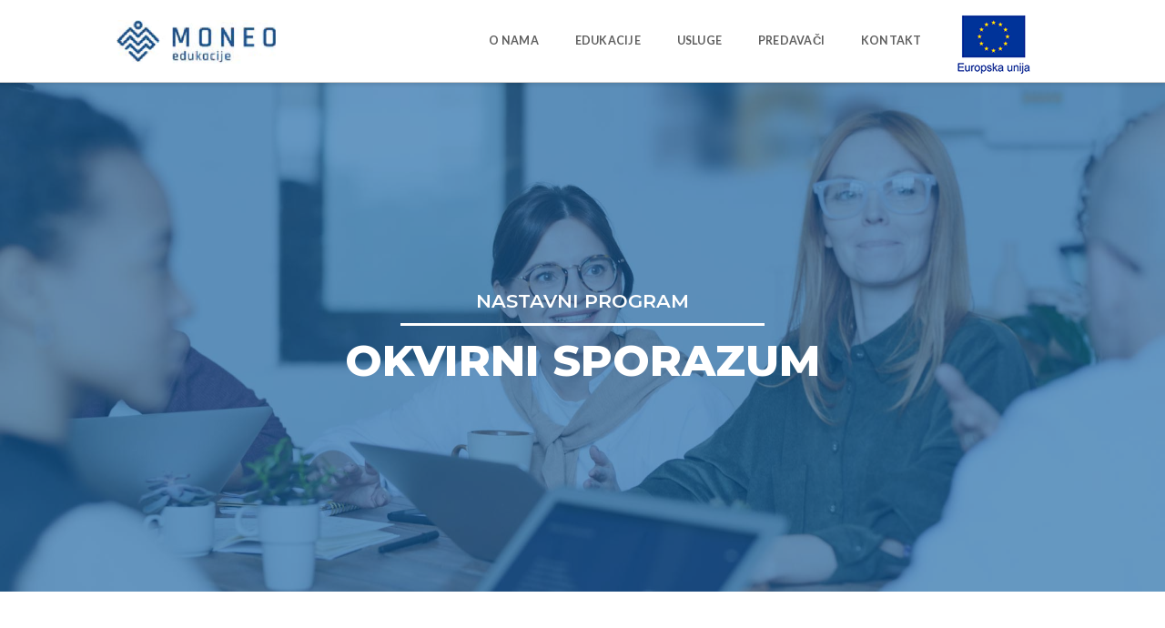

--- FILE ---
content_type: text/html; charset=UTF-8
request_url: https://moneo-edukacije.eu/okvirni-sporazum/
body_size: 88983
content:


<!DOCTYPE html>

<html class="no-js" lang="en-US">

<head>
  
<meta charset="UTF-8">
<meta name="viewport" content="width=device-width, initial-scale=1.0">
<link rel="pingback" href="https://moneo-edukacije.eu/xmlrpc.php">
<meta name='robots' content='index, follow, max-image-preview:large, max-snippet:-1, max-video-preview:-1' />
<script id="cookieyes" type="text/javascript" src="https://cdn-cookieyes.com/client_data/4ab1f1292076e2d953dd90c1/script.js"></script>
	<!-- This site is optimized with the Yoast SEO plugin v19.9 - https://yoast.com/wordpress/plugins/seo/ -->
	<title>Okvirni sporazum - Moneo</title>
	<link rel="canonical" href="https://moneo-edukacije.eu/okvirni-sporazum/" />
	<meta property="og:locale" content="en_US" />
	<meta property="og:type" content="article" />
	<meta property="og:title" content="Okvirni sporazum - Moneo" />
	<meta property="og:description" content="NASTAVNI PROGRAMOkvirni sporazumPRIJAVITE SE NA VRIJEME Broj polaznika je ograničenTrajanje8 nastavnih (školskih) satiLokacijaPula, Mletačka 12/IV i webinarDatum edukacijeU najaviKotizacijaRedovna cijena: 1,400knCijena s popustom: 1,200knWebinar: 1,050knUključeno u kotizacijuRadni materijali edukacije, ručakEvidencijski broj2022-0159 – WEBINAR 2022-0157 - PULASpecijalistički programi izobrazbe i usavršavanja u javnoj nabavi su oslobođeni PDV-a prema čl. 39. st. 1. toč. i) Zakona o PDV-u., te se stoga na ... Read More" />
	<meta property="og:url" content="https://moneo-edukacije.eu/okvirni-sporazum/" />
	<meta property="og:site_name" content="Moneo" />
	<meta property="article:modified_time" content="2022-05-12T05:35:14+00:00" />
	<meta name="twitter:card" content="summary_large_image" />
	<script type="application/ld+json" class="yoast-schema-graph">{"@context":"https://schema.org","@graph":[{"@type":"WebPage","@id":"https://moneo-edukacije.eu/okvirni-sporazum/","url":"https://moneo-edukacije.eu/okvirni-sporazum/","name":"Okvirni sporazum - Moneo","isPartOf":{"@id":"https://moneo-edukacije.eu/#website"},"datePublished":"2022-03-29T06:23:16+00:00","dateModified":"2022-05-12T05:35:14+00:00","breadcrumb":{"@id":"https://moneo-edukacije.eu/okvirni-sporazum/#breadcrumb"},"inLanguage":"en-US","potentialAction":[{"@type":"ReadAction","target":["https://moneo-edukacije.eu/okvirni-sporazum/"]}]},{"@type":"BreadcrumbList","@id":"https://moneo-edukacije.eu/okvirni-sporazum/#breadcrumb","itemListElement":[{"@type":"ListItem","position":1,"name":"Home","item":"https://moneo-edukacije.eu/"},{"@type":"ListItem","position":2,"name":"Okvirni sporazum"}]},{"@type":"WebSite","@id":"https://moneo-edukacije.eu/#website","url":"https://moneo-edukacije.eu/","name":"Moneo","description":"Edukacije","potentialAction":[{"@type":"SearchAction","target":{"@type":"EntryPoint","urlTemplate":"https://moneo-edukacije.eu/?s={search_term_string}"},"query-input":"required name=search_term_string"}],"inLanguage":"en-US"}]}</script>
	<!-- / Yoast SEO plugin. -->


<link rel='dns-prefetch' href='//fonts.googleapis.com' />
<link href='https://fonts.gstatic.com' crossorigin rel='preconnect' />
<link rel="alternate" type="application/rss+xml" title="Moneo &raquo; Feed" href="https://moneo-edukacije.eu/feed/" />
<link rel="alternate" type="application/rss+xml" title="Moneo &raquo; Comments Feed" href="https://moneo-edukacije.eu/comments/feed/" />
<script type="text/javascript">
window._wpemojiSettings = {"baseUrl":"https:\/\/s.w.org\/images\/core\/emoji\/14.0.0\/72x72\/","ext":".png","svgUrl":"https:\/\/s.w.org\/images\/core\/emoji\/14.0.0\/svg\/","svgExt":".svg","source":{"concatemoji":"https:\/\/moneo-edukacije.eu\/wp-includes\/js\/wp-emoji-release.min.js?ver=6.1.9"}};
/*! This file is auto-generated */
!function(e,a,t){var n,r,o,i=a.createElement("canvas"),p=i.getContext&&i.getContext("2d");function s(e,t){var a=String.fromCharCode,e=(p.clearRect(0,0,i.width,i.height),p.fillText(a.apply(this,e),0,0),i.toDataURL());return p.clearRect(0,0,i.width,i.height),p.fillText(a.apply(this,t),0,0),e===i.toDataURL()}function c(e){var t=a.createElement("script");t.src=e,t.defer=t.type="text/javascript",a.getElementsByTagName("head")[0].appendChild(t)}for(o=Array("flag","emoji"),t.supports={everything:!0,everythingExceptFlag:!0},r=0;r<o.length;r++)t.supports[o[r]]=function(e){if(p&&p.fillText)switch(p.textBaseline="top",p.font="600 32px Arial",e){case"flag":return s([127987,65039,8205,9895,65039],[127987,65039,8203,9895,65039])?!1:!s([55356,56826,55356,56819],[55356,56826,8203,55356,56819])&&!s([55356,57332,56128,56423,56128,56418,56128,56421,56128,56430,56128,56423,56128,56447],[55356,57332,8203,56128,56423,8203,56128,56418,8203,56128,56421,8203,56128,56430,8203,56128,56423,8203,56128,56447]);case"emoji":return!s([129777,127995,8205,129778,127999],[129777,127995,8203,129778,127999])}return!1}(o[r]),t.supports.everything=t.supports.everything&&t.supports[o[r]],"flag"!==o[r]&&(t.supports.everythingExceptFlag=t.supports.everythingExceptFlag&&t.supports[o[r]]);t.supports.everythingExceptFlag=t.supports.everythingExceptFlag&&!t.supports.flag,t.DOMReady=!1,t.readyCallback=function(){t.DOMReady=!0},t.supports.everything||(n=function(){t.readyCallback()},a.addEventListener?(a.addEventListener("DOMContentLoaded",n,!1),e.addEventListener("load",n,!1)):(e.attachEvent("onload",n),a.attachEvent("onreadystatechange",function(){"complete"===a.readyState&&t.readyCallback()})),(e=t.source||{}).concatemoji?c(e.concatemoji):e.wpemoji&&e.twemoji&&(c(e.twemoji),c(e.wpemoji)))}(window,document,window._wpemojiSettings);
</script>
<style type="text/css">
img.wp-smiley,
img.emoji {
	display: inline !important;
	border: none !important;
	box-shadow: none !important;
	height: 1em !important;
	width: 1em !important;
	margin: 0 0.07em !important;
	vertical-align: -0.1em !important;
	background: none !important;
	padding: 0 !important;
}
</style>
	<link rel='stylesheet' id='wp-block-library-css' href='https://moneo-edukacije.eu/wp-includes/css/dist/block-library/style.min.css?ver=6.1.9' type='text/css' media='all' />
<style id='wp-block-library-theme-inline-css' type='text/css'>
.wp-block-audio figcaption{color:#555;font-size:13px;text-align:center}.is-dark-theme .wp-block-audio figcaption{color:hsla(0,0%,100%,.65)}.wp-block-audio{margin:0 0 1em}.wp-block-code{border:1px solid #ccc;border-radius:4px;font-family:Menlo,Consolas,monaco,monospace;padding:.8em 1em}.wp-block-embed figcaption{color:#555;font-size:13px;text-align:center}.is-dark-theme .wp-block-embed figcaption{color:hsla(0,0%,100%,.65)}.wp-block-embed{margin:0 0 1em}.blocks-gallery-caption{color:#555;font-size:13px;text-align:center}.is-dark-theme .blocks-gallery-caption{color:hsla(0,0%,100%,.65)}.wp-block-image figcaption{color:#555;font-size:13px;text-align:center}.is-dark-theme .wp-block-image figcaption{color:hsla(0,0%,100%,.65)}.wp-block-image{margin:0 0 1em}.wp-block-pullquote{border-top:4px solid;border-bottom:4px solid;margin-bottom:1.75em;color:currentColor}.wp-block-pullquote__citation,.wp-block-pullquote cite,.wp-block-pullquote footer{color:currentColor;text-transform:uppercase;font-size:.8125em;font-style:normal}.wp-block-quote{border-left:.25em solid;margin:0 0 1.75em;padding-left:1em}.wp-block-quote cite,.wp-block-quote footer{color:currentColor;font-size:.8125em;position:relative;font-style:normal}.wp-block-quote.has-text-align-right{border-left:none;border-right:.25em solid;padding-left:0;padding-right:1em}.wp-block-quote.has-text-align-center{border:none;padding-left:0}.wp-block-quote.is-large,.wp-block-quote.is-style-large,.wp-block-quote.is-style-plain{border:none}.wp-block-search .wp-block-search__label{font-weight:700}.wp-block-search__button{border:1px solid #ccc;padding:.375em .625em}:where(.wp-block-group.has-background){padding:1.25em 2.375em}.wp-block-separator.has-css-opacity{opacity:.4}.wp-block-separator{border:none;border-bottom:2px solid;margin-left:auto;margin-right:auto}.wp-block-separator.has-alpha-channel-opacity{opacity:1}.wp-block-separator:not(.is-style-wide):not(.is-style-dots){width:100px}.wp-block-separator.has-background:not(.is-style-dots){border-bottom:none;height:1px}.wp-block-separator.has-background:not(.is-style-wide):not(.is-style-dots){height:2px}.wp-block-table{margin:"0 0 1em 0"}.wp-block-table thead{border-bottom:3px solid}.wp-block-table tfoot{border-top:3px solid}.wp-block-table td,.wp-block-table th{word-break:normal}.wp-block-table figcaption{color:#555;font-size:13px;text-align:center}.is-dark-theme .wp-block-table figcaption{color:hsla(0,0%,100%,.65)}.wp-block-video figcaption{color:#555;font-size:13px;text-align:center}.is-dark-theme .wp-block-video figcaption{color:hsla(0,0%,100%,.65)}.wp-block-video{margin:0 0 1em}.wp-block-template-part.has-background{padding:1.25em 2.375em;margin-top:0;margin-bottom:0}
</style>
<link rel='stylesheet' id='classic-theme-styles-css' href='https://moneo-edukacije.eu/wp-includes/css/classic-themes.min.css?ver=1' type='text/css' media='all' />
<style id='global-styles-inline-css' type='text/css'>
body{--wp--preset--color--black: #000000;--wp--preset--color--cyan-bluish-gray: #abb8c3;--wp--preset--color--white: #ffffff;--wp--preset--color--pale-pink: #f78da7;--wp--preset--color--vivid-red: #cf2e2e;--wp--preset--color--luminous-vivid-orange: #ff6900;--wp--preset--color--luminous-vivid-amber: #fcb900;--wp--preset--color--light-green-cyan: #7bdcb5;--wp--preset--color--vivid-green-cyan: #00d084;--wp--preset--color--pale-cyan-blue: #8ed1fc;--wp--preset--color--vivid-cyan-blue: #0693e3;--wp--preset--color--vivid-purple: #9b51e0;--wp--preset--gradient--vivid-cyan-blue-to-vivid-purple: linear-gradient(135deg,rgba(6,147,227,1) 0%,rgb(155,81,224) 100%);--wp--preset--gradient--light-green-cyan-to-vivid-green-cyan: linear-gradient(135deg,rgb(122,220,180) 0%,rgb(0,208,130) 100%);--wp--preset--gradient--luminous-vivid-amber-to-luminous-vivid-orange: linear-gradient(135deg,rgba(252,185,0,1) 0%,rgba(255,105,0,1) 100%);--wp--preset--gradient--luminous-vivid-orange-to-vivid-red: linear-gradient(135deg,rgba(255,105,0,1) 0%,rgb(207,46,46) 100%);--wp--preset--gradient--very-light-gray-to-cyan-bluish-gray: linear-gradient(135deg,rgb(238,238,238) 0%,rgb(169,184,195) 100%);--wp--preset--gradient--cool-to-warm-spectrum: linear-gradient(135deg,rgb(74,234,220) 0%,rgb(151,120,209) 20%,rgb(207,42,186) 40%,rgb(238,44,130) 60%,rgb(251,105,98) 80%,rgb(254,248,76) 100%);--wp--preset--gradient--blush-light-purple: linear-gradient(135deg,rgb(255,206,236) 0%,rgb(152,150,240) 100%);--wp--preset--gradient--blush-bordeaux: linear-gradient(135deg,rgb(254,205,165) 0%,rgb(254,45,45) 50%,rgb(107,0,62) 100%);--wp--preset--gradient--luminous-dusk: linear-gradient(135deg,rgb(255,203,112) 0%,rgb(199,81,192) 50%,rgb(65,88,208) 100%);--wp--preset--gradient--pale-ocean: linear-gradient(135deg,rgb(255,245,203) 0%,rgb(182,227,212) 50%,rgb(51,167,181) 100%);--wp--preset--gradient--electric-grass: linear-gradient(135deg,rgb(202,248,128) 0%,rgb(113,206,126) 100%);--wp--preset--gradient--midnight: linear-gradient(135deg,rgb(2,3,129) 0%,rgb(40,116,252) 100%);--wp--preset--duotone--dark-grayscale: url('#wp-duotone-dark-grayscale');--wp--preset--duotone--grayscale: url('#wp-duotone-grayscale');--wp--preset--duotone--purple-yellow: url('#wp-duotone-purple-yellow');--wp--preset--duotone--blue-red: url('#wp-duotone-blue-red');--wp--preset--duotone--midnight: url('#wp-duotone-midnight');--wp--preset--duotone--magenta-yellow: url('#wp-duotone-magenta-yellow');--wp--preset--duotone--purple-green: url('#wp-duotone-purple-green');--wp--preset--duotone--blue-orange: url('#wp-duotone-blue-orange');--wp--preset--font-size--small: 13px;--wp--preset--font-size--medium: 20px;--wp--preset--font-size--large: 36px;--wp--preset--font-size--x-large: 42px;--wp--preset--spacing--20: 0.44rem;--wp--preset--spacing--30: 0.67rem;--wp--preset--spacing--40: 1rem;--wp--preset--spacing--50: 1.5rem;--wp--preset--spacing--60: 2.25rem;--wp--preset--spacing--70: 3.38rem;--wp--preset--spacing--80: 5.06rem;}:where(.is-layout-flex){gap: 0.5em;}body .is-layout-flow > .alignleft{float: left;margin-inline-start: 0;margin-inline-end: 2em;}body .is-layout-flow > .alignright{float: right;margin-inline-start: 2em;margin-inline-end: 0;}body .is-layout-flow > .aligncenter{margin-left: auto !important;margin-right: auto !important;}body .is-layout-constrained > .alignleft{float: left;margin-inline-start: 0;margin-inline-end: 2em;}body .is-layout-constrained > .alignright{float: right;margin-inline-start: 2em;margin-inline-end: 0;}body .is-layout-constrained > .aligncenter{margin-left: auto !important;margin-right: auto !important;}body .is-layout-constrained > :where(:not(.alignleft):not(.alignright):not(.alignfull)){max-width: var(--wp--style--global--content-size);margin-left: auto !important;margin-right: auto !important;}body .is-layout-constrained > .alignwide{max-width: var(--wp--style--global--wide-size);}body .is-layout-flex{display: flex;}body .is-layout-flex{flex-wrap: wrap;align-items: center;}body .is-layout-flex > *{margin: 0;}:where(.wp-block-columns.is-layout-flex){gap: 2em;}.has-black-color{color: var(--wp--preset--color--black) !important;}.has-cyan-bluish-gray-color{color: var(--wp--preset--color--cyan-bluish-gray) !important;}.has-white-color{color: var(--wp--preset--color--white) !important;}.has-pale-pink-color{color: var(--wp--preset--color--pale-pink) !important;}.has-vivid-red-color{color: var(--wp--preset--color--vivid-red) !important;}.has-luminous-vivid-orange-color{color: var(--wp--preset--color--luminous-vivid-orange) !important;}.has-luminous-vivid-amber-color{color: var(--wp--preset--color--luminous-vivid-amber) !important;}.has-light-green-cyan-color{color: var(--wp--preset--color--light-green-cyan) !important;}.has-vivid-green-cyan-color{color: var(--wp--preset--color--vivid-green-cyan) !important;}.has-pale-cyan-blue-color{color: var(--wp--preset--color--pale-cyan-blue) !important;}.has-vivid-cyan-blue-color{color: var(--wp--preset--color--vivid-cyan-blue) !important;}.has-vivid-purple-color{color: var(--wp--preset--color--vivid-purple) !important;}.has-black-background-color{background-color: var(--wp--preset--color--black) !important;}.has-cyan-bluish-gray-background-color{background-color: var(--wp--preset--color--cyan-bluish-gray) !important;}.has-white-background-color{background-color: var(--wp--preset--color--white) !important;}.has-pale-pink-background-color{background-color: var(--wp--preset--color--pale-pink) !important;}.has-vivid-red-background-color{background-color: var(--wp--preset--color--vivid-red) !important;}.has-luminous-vivid-orange-background-color{background-color: var(--wp--preset--color--luminous-vivid-orange) !important;}.has-luminous-vivid-amber-background-color{background-color: var(--wp--preset--color--luminous-vivid-amber) !important;}.has-light-green-cyan-background-color{background-color: var(--wp--preset--color--light-green-cyan) !important;}.has-vivid-green-cyan-background-color{background-color: var(--wp--preset--color--vivid-green-cyan) !important;}.has-pale-cyan-blue-background-color{background-color: var(--wp--preset--color--pale-cyan-blue) !important;}.has-vivid-cyan-blue-background-color{background-color: var(--wp--preset--color--vivid-cyan-blue) !important;}.has-vivid-purple-background-color{background-color: var(--wp--preset--color--vivid-purple) !important;}.has-black-border-color{border-color: var(--wp--preset--color--black) !important;}.has-cyan-bluish-gray-border-color{border-color: var(--wp--preset--color--cyan-bluish-gray) !important;}.has-white-border-color{border-color: var(--wp--preset--color--white) !important;}.has-pale-pink-border-color{border-color: var(--wp--preset--color--pale-pink) !important;}.has-vivid-red-border-color{border-color: var(--wp--preset--color--vivid-red) !important;}.has-luminous-vivid-orange-border-color{border-color: var(--wp--preset--color--luminous-vivid-orange) !important;}.has-luminous-vivid-amber-border-color{border-color: var(--wp--preset--color--luminous-vivid-amber) !important;}.has-light-green-cyan-border-color{border-color: var(--wp--preset--color--light-green-cyan) !important;}.has-vivid-green-cyan-border-color{border-color: var(--wp--preset--color--vivid-green-cyan) !important;}.has-pale-cyan-blue-border-color{border-color: var(--wp--preset--color--pale-cyan-blue) !important;}.has-vivid-cyan-blue-border-color{border-color: var(--wp--preset--color--vivid-cyan-blue) !important;}.has-vivid-purple-border-color{border-color: var(--wp--preset--color--vivid-purple) !important;}.has-vivid-cyan-blue-to-vivid-purple-gradient-background{background: var(--wp--preset--gradient--vivid-cyan-blue-to-vivid-purple) !important;}.has-light-green-cyan-to-vivid-green-cyan-gradient-background{background: var(--wp--preset--gradient--light-green-cyan-to-vivid-green-cyan) !important;}.has-luminous-vivid-amber-to-luminous-vivid-orange-gradient-background{background: var(--wp--preset--gradient--luminous-vivid-amber-to-luminous-vivid-orange) !important;}.has-luminous-vivid-orange-to-vivid-red-gradient-background{background: var(--wp--preset--gradient--luminous-vivid-orange-to-vivid-red) !important;}.has-very-light-gray-to-cyan-bluish-gray-gradient-background{background: var(--wp--preset--gradient--very-light-gray-to-cyan-bluish-gray) !important;}.has-cool-to-warm-spectrum-gradient-background{background: var(--wp--preset--gradient--cool-to-warm-spectrum) !important;}.has-blush-light-purple-gradient-background{background: var(--wp--preset--gradient--blush-light-purple) !important;}.has-blush-bordeaux-gradient-background{background: var(--wp--preset--gradient--blush-bordeaux) !important;}.has-luminous-dusk-gradient-background{background: var(--wp--preset--gradient--luminous-dusk) !important;}.has-pale-ocean-gradient-background{background: var(--wp--preset--gradient--pale-ocean) !important;}.has-electric-grass-gradient-background{background: var(--wp--preset--gradient--electric-grass) !important;}.has-midnight-gradient-background{background: var(--wp--preset--gradient--midnight) !important;}.has-small-font-size{font-size: var(--wp--preset--font-size--small) !important;}.has-medium-font-size{font-size: var(--wp--preset--font-size--medium) !important;}.has-large-font-size{font-size: var(--wp--preset--font-size--large) !important;}.has-x-large-font-size{font-size: var(--wp--preset--font-size--x-large) !important;}
.wp-block-navigation a:where(:not(.wp-element-button)){color: inherit;}
:where(.wp-block-columns.is-layout-flex){gap: 2em;}
.wp-block-pullquote{font-size: 1.5em;line-height: 1.6;}
</style>
<link rel='stylesheet' id='x-stack-css' href='https://moneo-edukacije.eu/wp-content/themes/pro/framework/dist/css/site/stacks/integrity-light.css?ver=5.1.5' type='text/css' media='all' />
<link rel='stylesheet' id='x-child-css' href='https://moneo-edukacije.eu/wp-content/themes/pro-child/style.css?ver=5.1.5' type='text/css' media='all' />
<link rel='stylesheet' id='cf7cf-style-css' href='https://moneo-edukacije.eu/wp-content/plugins/cf7-conditional-fields/style.css?ver=2.2.9' type='text/css' media='all' />
<style id='cs-inline-css' type='text/css'>
 a,h1 a:hover,h2 a:hover,h3 a:hover,h4 a:hover,h5 a:hover,h6 a:hover,.x-breadcrumb-wrap a:hover,.widget ul li a:hover,.widget ol li a:hover,.widget.widget_text ul li a,.widget.widget_text ol li a,.widget_nav_menu .current-menu-item > a,.x-accordion-heading .x-accordion-toggle:hover,.x-comment-author a:hover,.x-comment-time:hover,.x-recent-posts a:hover .h-recent-posts{color:rgb(35,146,242);}a:hover,.widget.widget_text ul li a:hover,.widget.widget_text ol li a:hover,.x-twitter-widget ul li a:hover{color:rgb(10,115,200);}.rev_slider_wrapper,a.x-img-thumbnail:hover,.x-slider-container.below,.page-template-template-blank-3-php .x-slider-container.above,.page-template-template-blank-6-php .x-slider-container.above{border-color:rgb(35,146,242);}.entry-thumb:before,.x-pagination span.current,.woocommerce-pagination span[aria-current],.flex-direction-nav a,.flex-control-nav a:hover,.flex-control-nav a.flex-active,.mejs-time-current,.x-dropcap,.x-skill-bar .bar,.x-pricing-column.featured h2,.h-comments-title small,.x-entry-share .x-share:hover,.x-highlight,.x-recent-posts .x-recent-posts-img:after{background-color:rgb(35,146,242);}.x-nav-tabs > .active > a,.x-nav-tabs > .active > a:hover{box-shadow:inset 0 3px 0 0 rgb(35,146,242);}.x-main{width:calc(72% - 2.463055%);}.x-sidebar{width:calc(100% - 2.463055% - 72%);}.x-comment-author,.x-comment-time,.comment-form-author label,.comment-form-email label,.comment-form-url label,.comment-form-rating label,.comment-form-comment label,.widget_calendar #wp-calendar caption,.widget.widget_rss li .rsswidget{font-family:"Lato",sans-serif;font-weight:600;}.p-landmark-sub,.p-meta,input,button,select,textarea{font-family:"Lato",sans-serif;}.widget ul li a,.widget ol li a,.x-comment-time{color:#5f5f5f;}.widget_text ol li a,.widget_text ul li a{color:rgb(35,146,242);}.widget_text ol li a:hover,.widget_text ul li a:hover{color:rgb(10,115,200);}.comment-form-author label,.comment-form-email label,.comment-form-url label,.comment-form-rating label,.comment-form-comment label,.widget_calendar #wp-calendar th,.p-landmark-sub strong,.widget_tag_cloud .tagcloud a:hover,.widget_tag_cloud .tagcloud a:active,.entry-footer a:hover,.entry-footer a:active,.x-breadcrumbs .current,.x-comment-author,.x-comment-author a{color:#5f5f5f;}.widget_calendar #wp-calendar th{border-color:#5f5f5f;}.h-feature-headline span i{background-color:#5f5f5f;}@media (max-width:978.98px){}html{font-size:14px;}@media (min-width:480px){html{font-size:14px;}}@media (min-width:767px){html{font-size:14px;}}@media (min-width:979px){html{font-size:14px;}}@media (min-width:1200px){html{font-size:14px;}}body{font-style:normal;font-weight:400;color:#5f5f5f;background-color:rgb(255,255,255);}.w-b{font-weight:400 !important;}h1,h2,h3,h4,h5,h6,.h1,.h2,.h3,.h4,.h5,.h6{font-family:"Lato",sans-serif;font-style:normal;font-weight:600;}h1,.h1{letter-spacing:-0.035em;}h2,.h2{letter-spacing:-0.035em;}h3,.h3{letter-spacing:-0.035em;}h4,.h4{letter-spacing:-0.035em;}h5,.h5{letter-spacing:-0.035em;}h6,.h6{letter-spacing:-0.035em;}.w-h{font-weight:600 !important;}.x-container.width{width:80%;}.x-container.max{max-width:1200px;}.x-bar-content.x-container.width{flex-basis:80%;}.x-main.full{float:none;display:block;width:auto;}@media (max-width:978.98px){.x-main.full,.x-main.left,.x-main.right,.x-sidebar.left,.x-sidebar.right{float:none;display:block;width:auto !important;}}.entry-header,.entry-content{font-size:1rem;}body,input,button,select,textarea{font-family:"Lato",sans-serif;}h1,h2,h3,h4,h5,h6,.h1,.h2,.h3,.h4,.h5,.h6,h1 a,h2 a,h3 a,h4 a,h5 a,h6 a,.h1 a,.h2 a,.h3 a,.h4 a,.h5 a,.h6 a,blockquote{color:#5f5f5f;}.cfc-h-tx{color:#5f5f5f !important;}.cfc-h-bd{border-color:#5f5f5f !important;}.cfc-h-bg{background-color:#5f5f5f !important;}.cfc-b-tx{color:#5f5f5f !important;}.cfc-b-bd{border-color:#5f5f5f !important;}.cfc-b-bg{background-color:#5f5f5f !important;}.x-btn,.button,[type="submit"]{color:#ffffff;border-color:transparent;background-color:#125fa0;text-shadow:0 0.075em 0.075em rgba(0,0,0,0.5);border-radius:0.25em;}.x-btn:hover,.button:hover,[type="submit"]:hover{color:#ffffff;border-color:transparent;background-color:rgb(10,115,200);text-shadow:0 0.075em 0.075em rgba(0,0,0,0.5);}.x-btn.x-btn-real,.x-btn.x-btn-real:hover{margin-bottom:0.25em;text-shadow:0 0.075em 0.075em rgba(0,0,0,0.65);}.x-btn.x-btn-real{box-shadow:0 0.25em 0 0 #a71000,0 4px 9px rgba(0,0,0,0.75);}.x-btn.x-btn-real:hover{box-shadow:0 0.25em 0 0 #a71000,0 4px 9px rgba(0,0,0,0.75);}.x-btn.x-btn-flat,.x-btn.x-btn-flat:hover{margin-bottom:0;text-shadow:0 0.075em 0.075em rgba(0,0,0,0.65);box-shadow:none;}.x-btn.x-btn-transparent,.x-btn.x-btn-transparent:hover{margin-bottom:0;border-width:3px;text-shadow:none;text-transform:uppercase;background-color:transparent;box-shadow:none;}.x-topbar .p-info a:hover,.x-widgetbar .widget ul li a:hover{color:rgb(35,146,242);}.x-topbar .p-info,.x-topbar .p-info a,.x-navbar .desktop .x-nav > li > a,.x-navbar .desktop .sub-menu a,.x-navbar .mobile .x-nav li > a,.x-breadcrumb-wrap a,.x-breadcrumbs .delimiter{color:#5f5f5f;}.x-navbar .desktop .x-nav > li > a:hover,.x-navbar .desktop .x-nav > .x-active > a,.x-navbar .desktop .x-nav > .current-menu-item > a,.x-navbar .desktop .sub-menu a:hover,.x-navbar .desktop .sub-menu .x-active > a,.x-navbar .desktop .sub-menu .current-menu-item > a,.x-navbar .desktop .x-nav .x-megamenu > .sub-menu > li > a,.x-navbar .mobile .x-nav li > a:hover,.x-navbar .mobile .x-nav .x-active > a,.x-navbar .mobile .x-nav .current-menu-item > a{color:#272727;}.x-navbar .desktop .x-nav > li > a:hover,.x-navbar .desktop .x-nav > .x-active > a,.x-navbar .desktop .x-nav > .current-menu-item > a{box-shadow:inset 0 4px 0 0 rgb(35,146,242);}.x-navbar .desktop .x-nav > li > a{height:90px;padding-top:39px;}.x-navbar-fixed-top-active .x-navbar-wrap{margin-bottom:1px;}.x-navbar .desktop .x-nav > li ul{top:calc(90px - 15px);}@media (max-width:979px){.x-navbar-fixed-top-active .x-navbar-wrap{margin-bottom:0;}}body.x-navbar-fixed-top-active .x-navbar-wrap{height:90px;}.x-navbar-inner{min-height:90px;}.x-brand{margin-top:22px;font-family:"Lato",sans-serif;font-size:38px;font-style:normal;font-weight:600;letter-spacing:-0.06em;color:#272727;}.x-brand:hover,.x-brand:focus{color:#272727;}.x-brand img{width:calc(350px / 2);}.x-navbar .x-nav-wrap .x-nav > li > a{font-family:"Lato",sans-serif;font-style:normal;font-weight:700;letter-spacing:0.02em;text-transform:uppercase;}.x-navbar .desktop .x-nav > li > a{font-size:12.5px;}.x-navbar .desktop .x-nav > li > a:not(.x-btn-navbar-woocommerce){padding-left:20px;padding-right:20px;}.x-navbar .desktop .x-nav > li > a > span{margin-right:-0.02em;}.x-btn-navbar{margin-top:20px;}.x-btn-navbar,.x-btn-navbar.collapsed{font-size:24px;}@media (max-width:979px){body.x-navbar-fixed-top-active .x-navbar-wrap{height:auto;}.x-widgetbar{left:0;right:0;}} @font-face{font-family:'FontAwesomePro';font-style:normal;font-weight:900;font-display:block;src:url('https://moneo-edukacije.eu/wp-content/themes/pro/cornerstone/assets/fonts/fa-solid-900.woff2') format('woff2'),url('https://moneo-edukacije.eu/wp-content/themes/pro/cornerstone/assets/fonts/fa-solid-900.woff') format('woff'),url('https://moneo-edukacije.eu/wp-content/themes/pro/cornerstone/assets/fonts/fa-solid-900.ttf') format('truetype');}[data-x-fa-pro-icon]{font-family:"FontAwesomePro" !important;}[data-x-fa-pro-icon]:before{content:attr(data-x-fa-pro-icon);}[data-x-icon],[data-x-icon-o],[data-x-icon-l],[data-x-icon-s],[data-x-icon-b],[data-x-fa-pro-icon],[class*="cs-fa-"]{display:inline-block;font-style:normal;font-weight:400;text-decoration:inherit;text-rendering:auto;-webkit-font-smoothing:antialiased;-moz-osx-font-smoothing:grayscale;}[data-x-icon].left,[data-x-icon-o].left,[data-x-icon-l].left,[data-x-icon-s].left,[data-x-icon-b].left,[data-x-fa-pro-icon].left,[class*="cs-fa-"].left{margin-right:0.5em;}[data-x-icon].right,[data-x-icon-o].right,[data-x-icon-l].right,[data-x-icon-s].right,[data-x-icon-b].right,[data-x-fa-pro-icon].right,[class*="cs-fa-"].right{margin-left:0.5em;}[data-x-icon]:before,[data-x-icon-o]:before,[data-x-icon-l]:before,[data-x-icon-s]:before,[data-x-icon-b]:before,[data-x-fa-pro-icon]:before,[class*="cs-fa-"]:before{line-height:1;}@font-face{font-family:'FontAwesome';font-style:normal;font-weight:900;font-display:block;src:url('https://moneo-edukacije.eu/wp-content/themes/pro/cornerstone/assets/fonts/fa-solid-900.woff2') format('woff2'),url('https://moneo-edukacije.eu/wp-content/themes/pro/cornerstone/assets/fonts/fa-solid-900.woff') format('woff'),url('https://moneo-edukacije.eu/wp-content/themes/pro/cornerstone/assets/fonts/fa-solid-900.ttf') format('truetype');}[data-x-icon],[data-x-icon-s],[data-x-icon][class*="cs-fa-"]{font-family:"FontAwesome" !important;font-weight:900;}[data-x-icon]:before,[data-x-icon][class*="cs-fa-"]:before{content:attr(data-x-icon);}[data-x-icon-s]:before{content:attr(data-x-icon-s);}@font-face{font-family:'FontAwesomeRegular';font-style:normal;font-weight:400;font-display:block;src:url('https://moneo-edukacije.eu/wp-content/themes/pro/cornerstone/assets/fonts/fa-regular-400.woff2') format('woff2'),url('https://moneo-edukacije.eu/wp-content/themes/pro/cornerstone/assets/fonts/fa-regular-400.woff') format('woff'),url('https://moneo-edukacije.eu/wp-content/themes/pro/cornerstone/assets/fonts/fa-regular-400.ttf') format('truetype');}@font-face{font-family:'FontAwesomePro';font-style:normal;font-weight:400;font-display:block;src:url('https://moneo-edukacije.eu/wp-content/themes/pro/cornerstone/assets/fonts/fa-regular-400.woff2') format('woff2'),url('https://moneo-edukacije.eu/wp-content/themes/pro/cornerstone/assets/fonts/fa-regular-400.woff') format('woff'),url('https://moneo-edukacije.eu/wp-content/themes/pro/cornerstone/assets/fonts/fa-regular-400.ttf') format('truetype');}[data-x-icon-o]{font-family:"FontAwesomeRegular" !important;}[data-x-icon-o]:before{content:attr(data-x-icon-o);}@font-face{font-family:'FontAwesomeLight';font-style:normal;font-weight:300;font-display:block;src:url('https://moneo-edukacije.eu/wp-content/themes/pro/cornerstone/assets/fonts/fa-light-300.woff2') format('woff2'),url('https://moneo-edukacije.eu/wp-content/themes/pro/cornerstone/assets/fonts/fa-light-300.woff') format('woff'),url('https://moneo-edukacije.eu/wp-content/themes/pro/cornerstone/assets/fonts/fa-light-300.ttf') format('truetype');}@font-face{font-family:'FontAwesomePro';font-style:normal;font-weight:300;font-display:block;src:url('https://moneo-edukacije.eu/wp-content/themes/pro/cornerstone/assets/fonts/fa-light-300.woff2') format('woff2'),url('https://moneo-edukacije.eu/wp-content/themes/pro/cornerstone/assets/fonts/fa-light-300.woff') format('woff'),url('https://moneo-edukacije.eu/wp-content/themes/pro/cornerstone/assets/fonts/fa-light-300.ttf') format('truetype');}[data-x-icon-l]{font-family:"FontAwesomeLight" !important;font-weight:300;}[data-x-icon-l]:before{content:attr(data-x-icon-l);}@font-face{font-family:'FontAwesomeBrands';font-style:normal;font-weight:normal;font-display:block;src:url('https://moneo-edukacije.eu/wp-content/themes/pro/cornerstone/assets/fonts/fa-brands-400.woff2') format('woff2'),url('https://moneo-edukacije.eu/wp-content/themes/pro/cornerstone/assets/fonts/fa-brands-400.woff') format('woff'),url('https://moneo-edukacije.eu/wp-content/themes/pro/cornerstone/assets/fonts/fa-brands-400.ttf') format('truetype');}[data-x-icon-b]{font-family:"FontAwesomeBrands" !important;}[data-x-icon-b]:before{content:attr(data-x-icon-b);} .m1s-0.x-bar{height:auto;border:0;font-size:16px;background-color:#125fa0;box-shadow:0px 0.15em 0px 0px rgba(0,0,0,0.15);z-index:9999;}.m1s-0 .x-bar-content{justify-content:flex-start;align-items:flex-start;height:auto;}.m1s-0.x-bar-outer-spacers:after,.m1s-0.x-bar-outer-spacers:before{flex-basis:20px;width:20px!important;height:20px;}.m1s-0.x-bar-space{font-size:16px;}.m1s-1 .x-bar-content{flex-direction:row;}.m1s-2 .x-bar-content{flex-direction:column;}.m1s-3.x-bar-container{flex-direction:row;align-items:center;}.m1s-4.x-bar-container{justify-content:flex-start;padding-right:30px;padding-left:0px;}.m1s-5.x-bar-container{flex-grow:1;flex-shrink:0;flex-basis:0%;border:0;font-size:1em;z-index:auto;}.m1s-6.x-bar-container{padding-top:80px;padding-bottom:120px;}.m1s-7.x-bar-container{flex-direction:column;justify-content:center;align-items:flex-start;}.m1s-8.x-bar-container{max-width:350px;margin-right:0px;margin-left:0px;}.m1s-9.x-bar-container{margin-top:80px;}.m1s-a.x-bar-container{margin-bottom:0px;}.m1s-b.x-bar-container{justify-content:flex-end;}.m1s-c.x-bar-container{padding-top:100px;padding-bottom:0px;}.m1s-d.x-bar-container{margin-top:30px;}.m1s-e.x-bar-container{margin-bottom:30px;}.m1s-f.x-text{border:0;font-family:inherit;font-style:normal;font-weight:400;line-height:1.4;letter-spacing:0em;text-transform:none;color:rgb(255,255,255);}.m1s-f.x-text > :first-child{margin-top:0;}.m1s-f.x-text > :last-child{margin-bottom:0;}.m1s-g.x-text{font-size:1em;}.m1s-h.x-text{font-size:0.8em;}.m1s-i.x-image{font-size:1em;border:0;}.m1s-j{padding-top:2em;padding-left:0;}.m1s-k{padding-right:0;padding-bottom:0;font-size:1em;}.m1s-l{padding-top:0;padding-left:15px;} .m4y-0.x-section{margin-top:0px;margin-right:0px;margin-bottom:0px;margin-left:0px;border:0;padding-right:0px;padding-left:0px;}.m4y-1.x-section{padding-top:200px;padding-bottom:200px;z-index:1;}.m4y-2.x-section{padding-top:80px;padding-bottom:40px;}.m4y-3.x-section{z-index:auto;}.m4y-4.x-section{padding-top:40px;}.m4y-5.x-section{padding-bottom:120px;}.m4y-6.x-section{padding-top:100px;}.m4y-7.x-section{background-color:#f0f0f0;}.m4y-8.x-row{z-index:1;margin-right:auto;margin-left:auto;border:0;font-size:1em;}.m4y-8 > .x-row-inner{flex-direction:row;align-items:stretch;align-content:stretch;}.m4y-9.x-row{padding-top:1px;padding-right:1px;padding-bottom:1px;padding-left:1px;}.m4y-a > .x-row-inner{justify-content:center;}.m4y-b > .x-row-inner{margin-top:calc(((20px / 2) + 1px) * -1);margin-bottom:calc(((20px / 2) + 1px) * -1);}.m4y-c > .x-row-inner{margin-right:calc(((20px / 2) + 1px) * -1);margin-left:calc(((20px / 2) + 1px) * -1);}.m4y-c > .x-row-inner > *{margin-right:calc(20px / 2);margin-left:calc(20px / 2);}.m4y-c > .x-row-inner > *:nth-child(1n - 0) {flex-basis:calc(100% - 20px);}.m4y-d > .x-row-inner > *{margin-top:calc(20px / 2);margin-bottom:calc(20px / 2);}.m4y-e > .x-row-inner{justify-content:flex-start;}.m4y-f > .x-row-inner{margin-top:calc(((1rem / 2) + 1px) * -1);margin-right:calc(((1rem / 2) + 1px) * -1);margin-bottom:calc(((1rem / 2) + 1px) * -1);margin-left:calc(((1rem / 2) + 1px) * -1);}.m4y-f > .x-row-inner > *{margin-top:calc(1rem / 2);margin-bottom:calc(1rem / 2);margin-right:calc(1rem / 2);margin-left:calc(1rem / 2);}.m4y-f > .x-row-inner > *:nth-child(2n - 1) {flex-basis:calc(50% - 1rem);}.m4y-f > .x-row-inner > *:nth-child(2n - 0) {flex-basis:calc(50% - 1rem);}.m4y-g.x-row{padding-top:0px;padding-right:0px;padding-bottom:60px;padding-left:0px;}.m4y-g > .x-row-inner{margin-top:calc((20px / 2) * -1);margin-right:calc((60px / 2) * -1);margin-bottom:calc((20px / 2) * -1);margin-left:calc((60px / 2) * -1);}.m4y-h > .x-row-inner > *{margin-right:calc(60px / 2);margin-left:calc(60px / 2);}.m4y-h > .x-row-inner > *:nth-child(2n - 1) {flex-basis:calc(33.33% - 60px);}.m4y-h > .x-row-inner > *:nth-child(2n - 0) {flex-basis:calc(66.66% - 60px);}.m4y-i > .x-row-inner{margin-right:calc(((60px / 2) + 1px) * -1);margin-left:calc(((60px / 2) + 1px) * -1);}.m4y-j.x-col{display:flex;flex-direction:column;justify-content:flex-start;align-items:center;flex-wrap:wrap;align-content:center;z-index:1;max-width:600px;padding-top:25px;padding-right:25px;padding-bottom:25px;padding-left:25px;}.m4y-k.x-col{border:0;font-size:1em;}.m4y-l.x-col{z-index:auto;}.m4y-n.x-col{padding-top:0px;padding-right:40px;padding-bottom:40px;padding-left:40px;background-color:#f0f0f0;}.m4y-o.x-text{border:0;font-family:inherit;font-style:normal;letter-spacing:0em;}.m4y-o.x-text > :first-child{margin-top:0;}.m4y-o.x-text > :last-child{margin-bottom:0;}.m4y-p.x-text{padding-top:0em;padding-right:0em;padding-bottom:10px;padding-left:0em;font-size:1.5em;font-weight:600;}.m4y-q.x-text{line-height:1.4;text-transform:none;}.m4y-r.x-text{text-align:center;}.m4y-s.x-text{color:rgb(255,255,255);}.m4y-t.x-text{padding-top:10px;padding-bottom:0px;font-size:3.4em;font-weight:800;line-height:1.2;text-transform:uppercase;}.m4y-u.x-text{padding-right:0px;padding-left:0px;}.m4y-w.x-text{font-size:2em;}.m4y-x.x-text{font-weight:400;}.m4y-y.x-text{color:#5f5f5f;}.m4y-z.x-text{font-size:1.2em;}.m4y-10.x-text{font-size:1.6em;color:rgba(0,0,0,1);}.m4y-11.x-text{font-size:1em;}.m4y-12.x-text{font-weight:700;}.m4y-13.x-text{text-align:left;}.m4y-14.x-text{padding-top:0px;padding-bottom:40px;}.m4y-15{width:100%;max-width:400px;border-top-width:3px;border-right-width:0;border-bottom-width:0;border-left-width:0;border-top-style:solid;border-right-style:solid;border-bottom-style:solid;border-left-style:solid;border-top-color:rgb(255,255,255);border-right-color:rgb(255,255,255);border-bottom-color:rgb(255,255,255);border-left-color:rgb(255,255,255);font-size:1em;}.m4y-16{padding-top:3em;}.m4y-17{padding-right:0;padding-bottom:0;padding-left:0;font-size:1em;}.m4y-18{padding-top:40px;}.m4y-19{padding-top:2em;}.m4y-1a{padding-top:6em;}.m4y-1b.x-anchor {margin-top:10px;margin-right:5px;margin-bottom:0px;margin-left:0px;border:0;border-top-left-radius:0.35em;border-top-right-radius:0.35em;border-bottom-right-radius:0.35em;border-bottom-left-radius:0.35em;font-size:1em;background-color:#125fa0;}.m4y-1b.x-anchor .x-anchor-content {flex-direction:row;justify-content:center;align-items:center;padding-top:0.575em;padding-right:0.85em;padding-bottom:0.575em;padding-left:0.85em;}.m4y-1b.x-anchor:hover,.m4y-1b.x-anchor[class*="active"],[data-x-effect-provider*="colors"]:hover .m4y-1b.x-anchor {background-color:rgb(7,78,138);}.m4y-1b.x-anchor .x-anchor-text {margin-top:5px;margin-right:5px;margin-bottom:5px;margin-left:5px;}.m4y-1b.x-anchor .x-anchor-text-primary {font-family:inherit;font-size:1em;font-style:normal;font-weight:400;line-height:1;color:rgb(255,255,255);}.m4y-1c.x-grid{grid-gap:0px 0px;justify-content:center;align-content:start;justify-items:stretch;align-items:stretch;z-index:auto;border:0;font-size:1em;grid-template-columns:1fr 3fr;grid-template-rows:auto;}.m4y-1d.x-cell{grid-column-start:auto;grid-column-end:auto;grid-row-start:auto;grid-row-end:auto;justify-self:auto;align-self:auto;z-index:1;border-top-width:1px;border-right-width:1px;border-bottom-width:1px;border-left-width:1px;border-top-style:solid;border-right-style:solid;border-bottom-style:solid;border-left-style:solid;border-top-color:rgb(200,200,200);border-right-color:rgb(200,200,200);border-bottom-color:rgb(200,200,200);border-left-color:rgb(200,200,200);padding-top:10px;padding-right:10px;padding-bottom:10px;padding-left:10px;font-size:1em;}.m4y-1e.x-cell{background-color:rgb(255,255,255);}.m4y-1f.x-image{font-size:1em;border:0;}@media screen and (max-width:766.98px){.m4y-f > .x-row-inner > *:nth-child(1n - 0) {flex-basis:calc(100% - 1rem);}.m4y-h > .x-row-inner > *:nth-child(1n - 0) {flex-basis:calc(100% - 60px);}}.menu-item-62 a{margin-top:-23px;}@import url('https://fonts.googleapis.com/css2?family=Montserrat:ital,wght@0,100;0,200;0,300;0,400;0,500;0,600;0,700;0,800;0,900;1,100;1,200;1,300;1,400;1,500;1,600;1,700;1,800;1,900&display=swap');body{font:'Montserrat' !important;}.wpcf7-list-item input[type="checkbox"]{margin-left:-15px;}.wpcf7-checkbox .wpcf7-list-item input[type="checkbox"]{margin-right:7px;margin-top:2px;}table,tr,td{border:none !important;}
</style>
<link rel='stylesheet' id='olympus-google-fonts-css' href='https://fonts.googleapis.com/css?family=Montserrat%3A100%2C200%2C300%2C400%2C500%2C600%2C700%2C800%2C900%2C100i%2C200i%2C300i%2C400i%2C500i%2C600i%2C700i%2C800i%2C900i&#038;display=swap&#038;subset=all&#038;ver=3.2.1' type='text/css' media='all' />
<script type='text/javascript' src='https://moneo-edukacije.eu/wp-includes/js/jquery/jquery.min.js?ver=3.6.1' id='jquery-core-js'></script>
<script type='text/javascript' src='https://moneo-edukacije.eu/wp-includes/js/jquery/jquery-migrate.min.js?ver=3.3.2' id='jquery-migrate-js'></script>
<link rel="https://api.w.org/" href="https://moneo-edukacije.eu/wp-json/" /><link rel="alternate" type="application/json" href="https://moneo-edukacije.eu/wp-json/wp/v2/pages/178" /><link rel='shortlink' href='https://moneo-edukacije.eu/?p=178' />
<link rel="alternate" type="application/json+oembed" href="https://moneo-edukacije.eu/wp-json/oembed/1.0/embed?url=https%3A%2F%2Fmoneo-edukacije.eu%2Fokvirni-sporazum%2F" />
<link rel="alternate" type="text/xml+oembed" href="https://moneo-edukacije.eu/wp-json/oembed/1.0/embed?url=https%3A%2F%2Fmoneo-edukacije.eu%2Fokvirni-sporazum%2F&#038;format=xml" />
	<!-- Fonts Plugin CSS - https://fontsplugin.com/ -->
	<style>
		:root {
--font-base: Montserrat;
--font-headings: Montserrat;
--font-input: Montserrat;
}
body, #content, .entry-content, .post-content, .page-content, .post-excerpt, .entry-summary, .entry-excerpt, .widget-area, .widget, .sidebar, #sidebar, footer, .footer, #footer, .site-footer {
font-family: "Montserrat";
 }
#site-title, .site-title, #site-title a, .site-title a, .entry-title, .entry-title a, h1, h2, h3, h4, h5, h6, .widget-title {
font-family: "Montserrat";
 }
button, .button, input, select, textarea, .wp-block-button, .wp-block-button__link {
font-family: "Montserrat";
 }
	</style>
	<!-- Fonts Plugin CSS -->
	<link rel="stylesheet" href="//fonts.googleapis.com/css?family=Lato:400,400i,700,700i,600&#038;subset=latin,latin-ext&#038;display=auto" type="text/css" media="all" data-x-google-fonts/></head>

<body class="page-template page-template-template-blank-4 page-template-template-blank-4-php page page-id-178 x-integrity x-integrity-light x-child-theme-active x-full-width-layout-active x-full-width-active x-post-meta-disabled x-navbar-fixed-top-active pro-v5_1_5">

  <svg xmlns="http://www.w3.org/2000/svg" viewBox="0 0 0 0" width="0" height="0" focusable="false" role="none" style="visibility: hidden; position: absolute; left: -9999px; overflow: hidden;" ><defs><filter id="wp-duotone-dark-grayscale"><feColorMatrix color-interpolation-filters="sRGB" type="matrix" values=" .299 .587 .114 0 0 .299 .587 .114 0 0 .299 .587 .114 0 0 .299 .587 .114 0 0 " /><feComponentTransfer color-interpolation-filters="sRGB" ><feFuncR type="table" tableValues="0 0.49803921568627" /><feFuncG type="table" tableValues="0 0.49803921568627" /><feFuncB type="table" tableValues="0 0.49803921568627" /><feFuncA type="table" tableValues="1 1" /></feComponentTransfer><feComposite in2="SourceGraphic" operator="in" /></filter></defs></svg><svg xmlns="http://www.w3.org/2000/svg" viewBox="0 0 0 0" width="0" height="0" focusable="false" role="none" style="visibility: hidden; position: absolute; left: -9999px; overflow: hidden;" ><defs><filter id="wp-duotone-grayscale"><feColorMatrix color-interpolation-filters="sRGB" type="matrix" values=" .299 .587 .114 0 0 .299 .587 .114 0 0 .299 .587 .114 0 0 .299 .587 .114 0 0 " /><feComponentTransfer color-interpolation-filters="sRGB" ><feFuncR type="table" tableValues="0 1" /><feFuncG type="table" tableValues="0 1" /><feFuncB type="table" tableValues="0 1" /><feFuncA type="table" tableValues="1 1" /></feComponentTransfer><feComposite in2="SourceGraphic" operator="in" /></filter></defs></svg><svg xmlns="http://www.w3.org/2000/svg" viewBox="0 0 0 0" width="0" height="0" focusable="false" role="none" style="visibility: hidden; position: absolute; left: -9999px; overflow: hidden;" ><defs><filter id="wp-duotone-purple-yellow"><feColorMatrix color-interpolation-filters="sRGB" type="matrix" values=" .299 .587 .114 0 0 .299 .587 .114 0 0 .299 .587 .114 0 0 .299 .587 .114 0 0 " /><feComponentTransfer color-interpolation-filters="sRGB" ><feFuncR type="table" tableValues="0.54901960784314 0.98823529411765" /><feFuncG type="table" tableValues="0 1" /><feFuncB type="table" tableValues="0.71764705882353 0.25490196078431" /><feFuncA type="table" tableValues="1 1" /></feComponentTransfer><feComposite in2="SourceGraphic" operator="in" /></filter></defs></svg><svg xmlns="http://www.w3.org/2000/svg" viewBox="0 0 0 0" width="0" height="0" focusable="false" role="none" style="visibility: hidden; position: absolute; left: -9999px; overflow: hidden;" ><defs><filter id="wp-duotone-blue-red"><feColorMatrix color-interpolation-filters="sRGB" type="matrix" values=" .299 .587 .114 0 0 .299 .587 .114 0 0 .299 .587 .114 0 0 .299 .587 .114 0 0 " /><feComponentTransfer color-interpolation-filters="sRGB" ><feFuncR type="table" tableValues="0 1" /><feFuncG type="table" tableValues="0 0.27843137254902" /><feFuncB type="table" tableValues="0.5921568627451 0.27843137254902" /><feFuncA type="table" tableValues="1 1" /></feComponentTransfer><feComposite in2="SourceGraphic" operator="in" /></filter></defs></svg><svg xmlns="http://www.w3.org/2000/svg" viewBox="0 0 0 0" width="0" height="0" focusable="false" role="none" style="visibility: hidden; position: absolute; left: -9999px; overflow: hidden;" ><defs><filter id="wp-duotone-midnight"><feColorMatrix color-interpolation-filters="sRGB" type="matrix" values=" .299 .587 .114 0 0 .299 .587 .114 0 0 .299 .587 .114 0 0 .299 .587 .114 0 0 " /><feComponentTransfer color-interpolation-filters="sRGB" ><feFuncR type="table" tableValues="0 0" /><feFuncG type="table" tableValues="0 0.64705882352941" /><feFuncB type="table" tableValues="0 1" /><feFuncA type="table" tableValues="1 1" /></feComponentTransfer><feComposite in2="SourceGraphic" operator="in" /></filter></defs></svg><svg xmlns="http://www.w3.org/2000/svg" viewBox="0 0 0 0" width="0" height="0" focusable="false" role="none" style="visibility: hidden; position: absolute; left: -9999px; overflow: hidden;" ><defs><filter id="wp-duotone-magenta-yellow"><feColorMatrix color-interpolation-filters="sRGB" type="matrix" values=" .299 .587 .114 0 0 .299 .587 .114 0 0 .299 .587 .114 0 0 .299 .587 .114 0 0 " /><feComponentTransfer color-interpolation-filters="sRGB" ><feFuncR type="table" tableValues="0.78039215686275 1" /><feFuncG type="table" tableValues="0 0.94901960784314" /><feFuncB type="table" tableValues="0.35294117647059 0.47058823529412" /><feFuncA type="table" tableValues="1 1" /></feComponentTransfer><feComposite in2="SourceGraphic" operator="in" /></filter></defs></svg><svg xmlns="http://www.w3.org/2000/svg" viewBox="0 0 0 0" width="0" height="0" focusable="false" role="none" style="visibility: hidden; position: absolute; left: -9999px; overflow: hidden;" ><defs><filter id="wp-duotone-purple-green"><feColorMatrix color-interpolation-filters="sRGB" type="matrix" values=" .299 .587 .114 0 0 .299 .587 .114 0 0 .299 .587 .114 0 0 .299 .587 .114 0 0 " /><feComponentTransfer color-interpolation-filters="sRGB" ><feFuncR type="table" tableValues="0.65098039215686 0.40392156862745" /><feFuncG type="table" tableValues="0 1" /><feFuncB type="table" tableValues="0.44705882352941 0.4" /><feFuncA type="table" tableValues="1 1" /></feComponentTransfer><feComposite in2="SourceGraphic" operator="in" /></filter></defs></svg><svg xmlns="http://www.w3.org/2000/svg" viewBox="0 0 0 0" width="0" height="0" focusable="false" role="none" style="visibility: hidden; position: absolute; left: -9999px; overflow: hidden;" ><defs><filter id="wp-duotone-blue-orange"><feColorMatrix color-interpolation-filters="sRGB" type="matrix" values=" .299 .587 .114 0 0 .299 .587 .114 0 0 .299 .587 .114 0 0 .299 .587 .114 0 0 " /><feComponentTransfer color-interpolation-filters="sRGB" ><feFuncR type="table" tableValues="0.098039215686275 1" /><feFuncG type="table" tableValues="0 0.66274509803922" /><feFuncB type="table" tableValues="0.84705882352941 0.41960784313725" /><feFuncA type="table" tableValues="1 1" /></feComponentTransfer><feComposite in2="SourceGraphic" operator="in" /></filter></defs></svg>
  
  <div id="x-root" class="x-root">

    
    <div id="top" class="site">

    
  
  <header class="masthead masthead-inline" role="banner">
    
    

  <div class="x-navbar-wrap">
    <div class="x-navbar">
      <div class="x-navbar-inner">
        <div class="x-container max width">
          
<a href="https://moneo-edukacije.eu/" class="x-brand img">
  <img src="//moneo-edukacije.eu/wp-content/uploads/2022/03/moneo-edukacije-logo.png" alt="Moneo"></a>
          
<a href="#" id="x-btn-navbar" class="x-btn-navbar collapsed" data-x-toggle="collapse-b" data-x-toggleable="x-nav-wrap-mobile" aria-expanded="false" aria-controls="x-nav-wrap-mobile" role="button">
  <i class="x-icon-bars" data-x-icon-s="&#xf0c9;"></i>
  <span class="visually-hidden">Navigation</span>
</a>

<nav class="x-nav-wrap desktop" role="navigation">
  <ul id="menu-main-hr" class="x-nav"><li id="menu-item-90" class="menu-item menu-item-type-post_type menu-item-object-page menu-item-90"><a href="https://moneo-edukacije.eu/o-nama/"><span>O NAMA</span></a></li>
<li id="menu-item-136" class="menu-item menu-item-type-custom menu-item-object-custom menu-item-136"><a href="https://moneo-edukacije.eu/o-nama/#edukacije"><span>EDUKACIJE</span></a></li>
<li id="menu-item-99" class="menu-item menu-item-type-post_type menu-item-object-page menu-item-99"><a href="https://moneo-edukacije.eu/usluge/"><span>USLUGE</span></a></li>
<li id="menu-item-106" class="menu-item menu-item-type-post_type menu-item-object-page menu-item-106"><a href="https://moneo-edukacije.eu/predavaci/"><span>PREDAVAČI</span></a></li>
<li id="menu-item-55" class="menu-item menu-item-type-post_type menu-item-object-page menu-item-55"><a href="https://moneo-edukacije.eu/kontakt/"><span>KONTAKT</span></a></li>
<li id="menu-item-62" class="menu-item menu-item-type-custom menu-item-object-custom menu-item-62"><a href="#"><span><img src="https://moneo-edukacije.eu/wp-content/uploads/2022/03/eu-logo-80.png"></span></a></li>
</ul></nav>

<div id="x-nav-wrap-mobile" class="x-nav-wrap mobile x-collapsed" data-x-toggleable="x-nav-wrap-mobile" data-x-toggle-collapse="1" aria-hidden="true" aria-labelledby="x-btn-navbar">
  <ul id="menu-main-hr-1" class="x-nav"><li class="menu-item menu-item-type-post_type menu-item-object-page menu-item-90"><a href="https://moneo-edukacije.eu/o-nama/"><span>O NAMA</span></a></li>
<li class="menu-item menu-item-type-custom menu-item-object-custom menu-item-136"><a href="https://moneo-edukacije.eu/o-nama/#edukacije"><span>EDUKACIJE</span></a></li>
<li class="menu-item menu-item-type-post_type menu-item-object-page menu-item-99"><a href="https://moneo-edukacije.eu/usluge/"><span>USLUGE</span></a></li>
<li class="menu-item menu-item-type-post_type menu-item-object-page menu-item-106"><a href="https://moneo-edukacije.eu/predavaci/"><span>PREDAVAČI</span></a></li>
<li class="menu-item menu-item-type-post_type menu-item-object-page menu-item-55"><a href="https://moneo-edukacije.eu/kontakt/"><span>KONTAKT</span></a></li>
<li class="menu-item menu-item-type-custom menu-item-object-custom menu-item-62"><a href="#"><span><img src="https://moneo-edukacije.eu/wp-content/uploads/2022/03/eu-logo-80.png"></span></a></li>
</ul></div>

        </div>
      </div>
    </div>
  </div>

    
    </header>

    

  <div class="x-main full" role="main">

    
      <article id="post-178" class="post-178 page type-page status-publish hentry no-post-thumbnail">
        

<div class="entry-content content">


  <div id="cs-content" class="cs-content"><div class="x-section e178-1 m4y-0 m4y-1"><div class="x-bg" aria-hidden="true"><div class="x-bg-layer-lower-image" style=" background-image: url(https://moneo-edukacije.eu/wp-content/uploads/2022/03/moneo-okvirni-sporazum.jpg); background-repeat: no-repeat; background-position: center; background-size: cover;"></div><div class="x-bg-layer-upper-color" style=" background-color: rgba(18, 95, 160, 0.64);"></div></div><div class="x-row x-container max width e178-2 m4y-8 m4y-9 m4y-a m4y-b m4y-c m4y-d"><div class="x-row-inner"><div class="x-col e178-3 m4y-j m4y-k"><div class="x-text e178-4 m4y-o m4y-p m4y-q m4y-r m4y-s">NASTAVNI PROGRAM</div><hr class="x-line e178-5 m4y-15"></hr><div class="x-text e178-6 m4y-o m4y-r m4y-s m4y-t m4y-u">Okvirni sporazum</div></div></div></div></div><div class="x-section e178-7 m4y-0 m4y-2 m4y-3"><div class="x-row x-container max width e178-8 m4y-8 m4y-9 m4y-e m4y-f"><div class="x-row-inner"><div class="x-col e178-9 m4y-k m4y-l m4y-m"><div class="x-text e178-10 m4y-o m4y-q m4y-v m4y-w m4y-x m4y-y"><p><span style="color: #125fa0;"><strong>PRIJAVITE SE NA VRIJEME</strong></span><br />
Broj polaznika je ograničen</p></div><hr class="x-line e178-11 m4y-16 m4y-17"></hr><ul  class="x-feature-list"  data-x-element="feature_list" data-x-params="{&quot;animationOffset&quot;:&quot;50&quot;,&quot;animationDelayInitial&quot;:&quot;0&quot;,&quot;animationDelayBetween&quot;:&quot;300&quot;}"><li  class="x-feature-box left-text top-text cf" style=" max-width: none;" data-x-element="feature_box" data-x-params="{&quot;child&quot;:true,&quot;graphicAnimation&quot;:&quot;pulse&quot;,&quot;connectorAnimation&quot;:&quot;pulse&quot;,&quot;alignH&quot;:&quot;left&quot;,&quot;alignV&quot;:&quot;top&quot;}"><span class="x-feature-box-connector full" style="font-size: 60px; left: 0; right: calc(100% - 60px); border-left: 1px solid #272727;"></span><div class="x-feature-box-graphic circle "><div class="x-feature-box-graphic-outer circle" style=" margin-right: 20px;"><div class="x-feature-box-graphic-inner circle" style="font-size: 60px;"><i class="x-icon-o-clock circle" data-x-icon-o="&#xf017;"  style="margin: 0 auto; color: #ffffff; background-color: #125fa0;"></i></div></div></div><div class="x-feature-box-content "><h4 class="x-feature-box-title">Trajanje</h4><p class="x-feature-box-text"><p style="font-size:18px; margin-bottom:0px;">8 nastavnih (školskih) sati</p></p></div></li><li  class="x-feature-box left-text top-text cf" style=" max-width: none;" data-x-element="feature_box" data-x-params="{&quot;child&quot;:true,&quot;graphicAnimation&quot;:&quot;pulse&quot;,&quot;connectorAnimation&quot;:&quot;pulse&quot;,&quot;alignH&quot;:&quot;left&quot;,&quot;alignV&quot;:&quot;top&quot;}"><span class="x-feature-box-connector full" style="font-size: 60px; left: 0; right: calc(100% - 60px); border-left: 1px solid #272727;"></span><div class="x-feature-box-graphic circle "><div class="x-feature-box-graphic-outer circle" style=" margin-right: 20px;"><div class="x-feature-box-graphic-inner circle" style="font-size: 60px;"><i class="x-icon-o-map-marker-alt circle" data-x-icon-o="&#xf3c5;"  style="margin: 0 auto; color: #ffffff; background-color: #125fa0;"></i></div></div></div><div class="x-feature-box-content "><h4 class="x-feature-box-title">Lokacija</h4><p class="x-feature-box-text"><p style="font-size:18px; margin-bottom:0px;">Pula, Mletačka 12/IV i webinar</p></p></div></li><li  class="x-feature-box left-text top-text cf" style=" max-width: none;" data-x-element="feature_box" data-x-params="{&quot;child&quot;:true,&quot;graphicAnimation&quot;:&quot;pulse&quot;,&quot;connectorAnimation&quot;:&quot;pulse&quot;,&quot;alignH&quot;:&quot;left&quot;,&quot;alignV&quot;:&quot;top&quot;}"><span class="x-feature-box-connector full" style="font-size: 60px; left: 0; right: calc(100% - 60px); border-left: 1px solid #272727;"></span><div class="x-feature-box-graphic circle "><div class="x-feature-box-graphic-outer circle" style=" margin-right: 20px;"><div class="x-feature-box-graphic-inner circle" style="font-size: 60px;"><i class="x-icon-o-calendar-alt circle" data-x-icon-o="&#xf073;"  style="margin: 0 auto; color: #ffffff; background-color: #125fa0;"></i></div></div></div><div class="x-feature-box-content "><h4 class="x-feature-box-title">Datum edukacije</h4><p class="x-feature-box-text"><p style="font-size:18px; margin-bottom:0px;">U najavi</p></p></div></li><li  class="x-feature-box left-text top-text cf" style=" max-width: none;" data-x-element="feature_box" data-x-params="{&quot;child&quot;:true,&quot;graphicAnimation&quot;:&quot;pulse&quot;,&quot;connectorAnimation&quot;:&quot;pulse&quot;,&quot;alignH&quot;:&quot;left&quot;,&quot;alignV&quot;:&quot;top&quot;}"><span class="x-feature-box-connector full" style="font-size: 60px; left: 0; right: calc(100% - 60px); border-left: 1px solid #272727;"></span><div class="x-feature-box-graphic circle "><div class="x-feature-box-graphic-outer circle" style=" margin-right: 20px;"><div class="x-feature-box-graphic-inner circle" style="font-size: 60px;"><i class="x-icon-o-money-bill circle" data-x-icon-o="&#xf0d6;"  style="margin: 0 auto; color: #ffffff; background-color: #125fa0;"></i></div></div></div><div class="x-feature-box-content "><h4 class="x-feature-box-title">Kotizacija</h4><p class="x-feature-box-text"><p style="font-size:18px; margin-bottom:0px;">Redovna cijena: 1,400kn</br>Cijena s popustom: 1,200kn</br>Webinar: 1,050kn</p></p></div></li><li  class="x-feature-box left-text top-text cf" style=" max-width: none;" data-x-element="feature_box" data-x-params="{&quot;child&quot;:true,&quot;graphicAnimation&quot;:&quot;pulse&quot;,&quot;connectorAnimation&quot;:&quot;pulse&quot;,&quot;alignH&quot;:&quot;left&quot;,&quot;alignV&quot;:&quot;top&quot;}"><span class="x-feature-box-connector full" style="font-size: 60px; left: 0; right: calc(100% - 60px); border-left: 1px solid #272727;"></span><div class="x-feature-box-graphic circle "><div class="x-feature-box-graphic-outer circle" style=" margin-right: 20px;"><div class="x-feature-box-graphic-inner circle" style="font-size: 60px;"><i class="x-icon-o-check-circle circle" data-x-icon-o="&#xf058;"  style="margin: 0 auto; color: #ffffff; background-color: #125fa0;"></i></div></div></div><div class="x-feature-box-content "><h4 class="x-feature-box-title">Uključeno u kotizaciju</h4><p class="x-feature-box-text"><p style="font-size:18px; margin-bottom:0px;">Radni materijali edukacije, ručak</p></p></div></li><li  class="x-feature-box left-text top-text cf" style=" max-width: none;" data-x-element="feature_box" data-x-params="{&quot;child&quot;:true,&quot;graphicAnimation&quot;:&quot;pulse&quot;,&quot;connectorAnimation&quot;:&quot;pulse&quot;,&quot;alignH&quot;:&quot;left&quot;,&quot;alignV&quot;:&quot;top&quot;}"><span class="x-feature-box-connector full" style="font-size: 60px; left: 0; right: calc(100% - 60px); border-left: 1px solid #272727;"></span><div class="x-feature-box-graphic circle "><div class="x-feature-box-graphic-outer circle" style=" margin-right: 20px;"><div class="x-feature-box-graphic-inner circle" style="font-size: 60px;"><i class="x-icon-o-check-circle circle" data-x-icon-o="&#xf058;"  style="margin: 0 auto; color: #ffffff; background-color: #125fa0;"></i></div></div></div><div class="x-feature-box-content "><h4 class="x-feature-box-title">Evidencijski broj</h4><p class="x-feature-box-text"><p style="font-size:18px; margin-bottom:0px;">2022-0159 – WEBINAR </br>2022-0157 - PULA</p></p></div></li></ul><hr class="x-line e178-19 m4y-17 m4y-18  x-hide-lg x-hide-md x-hide-xl"></hr><hr class="x-line e178-20 m4y-17 m4y-19"></hr><div class="x-text e178-21 m4y-o m4y-q m4y-v m4y-x m4y-y m4y-z"><p>Specijalistički programi izobrazbe i usavršavanja u javnoj nabavi su oslobođeni PDV-a prema čl. 39. st. 1. toč. i) Zakona o PDV-u., te se stoga na navedene cijene ne obračunava PDV.</p>
<p>Ako sudjeluju 3 i više polaznika iz iste organizacije onda ostvarujete<strong> 10% popusta po polazniku</strong></p>
<p><strong><em>Cijenu sa popustom moguće je ostvariti za sve prijave koje su podnesene najkasnije 10 dana od planiranog termina edukacije</em></strong></p>
<p>Kotizaciju možete platiti na poslovni račun: IBAN: HR8223800061180003397<br />
(Istarska Kreditna Banka d.d.)</p></div><hr class="x-line e178-22 m4y-17 m4y-19"></hr><a class="x-anchor x-anchor-button e178-23 m4y-1b" tabindex="0" href="#online-prijavnica"><div class="x-anchor-content"><div class="x-anchor-text"><span class="x-anchor-text-primary">Online prijavnica</span></div></div></a><a class="x-anchor x-anchor-button e178-24 m4y-1b" tabindex="0" href="https://moneo-edukacije.eu/wp-content/uploads/2022/03/Prijavnica-MONEO-Edukacije.pdf" target="_blank"><div class="x-anchor-content"><div class="x-anchor-text"><span class="x-anchor-text-primary">PDF prijavnica</span></div></div></a><a class="x-anchor x-anchor-button e178-25 m4y-1b" tabindex="0" href="https://moneo-edukacije.eu/wp-content/uploads/2022/03/RASPORED-PREDAVANJA-okvirni-sporazum.pdf" target="_blank"><div class="x-anchor-content"><div class="x-anchor-text"><span class="x-anchor-text-primary">Raspored</span></div></div></a><hr class="x-line e178-26 m4y-17 m4y-19"></hr></div><div class="x-col e178-27 m4y-k m4y-l m4y-n" id="online-prijavnica"><div role="form" class="wpcf7" id="wpcf7-f181-o1" lang="en-US" dir="ltr">
<div class="screen-reader-response"><p role="status" aria-live="polite" aria-atomic="true"></p> <ul></ul></div>
<form action="/okvirni-sporazum/#wpcf7-f181-o1" method="post" class="wpcf7-form init" novalidate="novalidate" data-status="init">
<div style="display: none;">
<input type="hidden" name="_wpcf7" value="181" />
<input type="hidden" name="_wpcf7_version" value="5.6.4" />
<input type="hidden" name="_wpcf7_locale" value="en_US" />
<input type="hidden" name="_wpcf7_unit_tag" value="wpcf7-f181-o1" />
<input type="hidden" name="_wpcf7_container_post" value="0" />
<input type="hidden" name="_wpcf7_posted_data_hash" value="" />
<input type="hidden" name="_wpcf7cf_hidden_group_fields" value="[]" />
<input type="hidden" name="_wpcf7cf_hidden_groups" value="[]" />
<input type="hidden" name="_wpcf7cf_visible_groups" value="[]" />
<input type="hidden" name="_wpcf7cf_repeaters" value="[]" />
<input type="hidden" name="_wpcf7cf_steps" value="{}" />
<input type="hidden" name="_wpcf7cf_options" value="{&quot;form_id&quot;:181,&quot;conditions&quot;:[{&quot;then_field&quot;:&quot;-1&quot;,&quot;and_rules&quot;:[{&quot;if_field&quot;:&quot;-1&quot;,&quot;operator&quot;:&quot;equals&quot;,&quot;if_value&quot;:&quot;Izobrazba JAVNA NABAVA&quot;}]},{&quot;then_field&quot;:&quot;-1&quot;,&quot;and_rules&quot;:[{&quot;if_field&quot;:&quot;-1&quot;,&quot;operator&quot;:&quot;equals&quot;,&quot;if_value&quot;:&quot;Usavr\u0161avanje ZELENA JAVNA NABAVA&quot;}]},{&quot;then_field&quot;:&quot;-1&quot;,&quot;and_rules&quot;:[{&quot;if_field&quot;:&quot;-1&quot;,&quot;operator&quot;:&quot;equals&quot;,&quot;if_value&quot;:&quot;Usavr\u0161avanje JAVNA NABAVA RADOVA&quot;}]}],&quot;settings&quot;:{&quot;animation&quot;:&quot;yes&quot;,&quot;animation_intime&quot;:200,&quot;animation_outtime&quot;:200,&quot;conditions_ui&quot;:&quot;normal&quot;,&quot;notice_dismissed&quot;:false}}" />
</div>
<p><H4 style="margin-bottom: -10px; color: #125fa0;">Online prijavnica</strong></H4></p>
<p><H4 style="margin-bottom: -10px;">Vaši podaci</strong></H4></p>
<p><label style="padding-top: 25px;"> Tvrtka/institucija<br />
    <span class="wpcf7-form-control-wrap" data-name="text-336"><input type="text" name="text-336" value="" size="40" class="wpcf7-form-control wpcf7-text wpcf7-validates-as-required" aria-required="true" aria-invalid="false" /></span> </label></p>
<p><label> OIB<br />
<span class="wpcf7-form-control-wrap" data-name="text-901"><input type="text" name="text-901" value="" size="40" maxlength="11" minlength="11" class="wpcf7-form-control wpcf7-text wpcf7-validates-as-required" aria-required="true" aria-invalid="false" /></span> </label></p>
<p><label> Adresa<br />
    <span class="wpcf7-form-control-wrap" data-name="text-337"><input type="text" name="text-337" value="" size="40" class="wpcf7-form-control wpcf7-text wpcf7-validates-as-required" aria-required="true" aria-invalid="false" /></span> </label></p>
<p><label> Mjesto i poštanski broj<br />
    <span class="wpcf7-form-control-wrap" data-name="text-345"><input type="text" name="text-345" value="" size="40" class="wpcf7-form-control wpcf7-text wpcf7-validates-as-required" aria-required="true" aria-invalid="false" /></span> </label></p>
<p><H4 style="margin-bottom: -10px;">Polaznici</strong></H4></p>
<div data-wpcf7-group-id="polaznici" class="wpcf7-field-groups ">
<div class="wpcf7-field-group">
<label style="padding-top: 25px;"> Ime i prezime<br />
    <span class="wpcf7-form-control-wrap" data-name="text-338"><input type="text" name="text-338" value="" size="40" class="wpcf7-form-control wpcf7-text wpcf7-validates-as-required" aria-required="true" aria-invalid="false" /></span> </label></p>
<p><label> Email<br />
    <span class="wpcf7-form-control-wrap" data-name="your-email"><input type="email" name="your-email" value="" size="40" class="wpcf7-form-control wpcf7-text wpcf7-email wpcf7-validates-as-required wpcf7-validates-as-email" aria-required="true" aria-invalid="false" /></span> </label></p>
<p><label> Broj telefona/mobitela<br />
    <span class="wpcf7-form-control-wrap" data-name="tel-451"><input type="tel" name="tel-451" value="" size="40" class="wpcf7-form-control wpcf7-text wpcf7-tel wpcf7-validates-as-required wpcf7-validates-as-tel" aria-required="true" aria-invalid="false" /></span> </label></p>
<p><label> OIB<br />
<span class="wpcf7-form-control-wrap" data-name="text-900"><input type="text" name="text-900" value="" size="40" maxlength="11" minlength="11" class="wpcf7-form-control wpcf7-text wpcf7-validates-as-required" aria-required="true" aria-invalid="false" /></span> </label> </p>
<p><label> Datum rođenja</p>
<table>
<tr style="border-width: 0px; border-color: #ffffff">
<td colspan="3"><span class="wpcf7-form-control-wrap" data-name="dan"><select name="dan" class="wpcf7-form-control wpcf7-select" aria-invalid="false"><option value="">-- Dan --</option><option value="1">1</option><option value="2">2</option><option value="3">3</option><option value="4">4</option><option value="5">5</option><option value="6">6</option><option value="7">7</option><option value="8">8</option><option value="9">9</option><option value="10">10</option><option value="11">11</option><option value="12">12</option><option value="13">13</option><option value="14">14</option><option value="15">15</option><option value="16">16</option><option value="17">17</option><option value="18">18</option><option value="19">19</option><option value="20">20</option><option value="21">21</option><option value="22">22</option><option value="23">23</option><option value="24">24</option><option value="25">25</option><option value="26">26</option><option value="27">27</option><option value="28">28</option><option value="29">29</option><option value="30">30</option><option value="31">31</option></select></span> </td>
<td><span class="wpcf7-form-control-wrap" data-name="mjesec"><select name="mjesec" class="wpcf7-form-control wpcf7-select" aria-invalid="false"><option value="">-- Mjesec --</option><option value="Siječanj">Siječanj</option><option value="Veljača">Veljača</option><option value="Ožujak">Ožujak</option><option value="Travanj">Travanj</option><option value="Svibanj">Svibanj</option><option value="Lipanj">Lipanj</option><option value="Srpanj">Srpanj</option><option value="Kolovoz">Kolovoz</option><option value="Rujan">Rujan</option><option value="Listopad">Listopad</option><option value="Studeni">Studeni</option><option value="Prosinac">Prosinac</option></select></span>
    </td>
<td>
      <span class="wpcf7-form-control-wrap" data-name="godina"><select name="godina" class="wpcf7-form-control wpcf7-select" aria-invalid="false"><option value="">-- Godina --</option><option value="1940">1940</option><option value="1941">1941</option><option value="1942">1942</option><option value="1943">1943</option><option value="1944">1944</option><option value="1945">1945</option><option value="1946">1946</option><option value="1947">1947</option><option value="1948">1948</option><option value="1949">1949</option><option value="1950">1950</option><option value="1951">1951</option><option value="1952">1952</option><option value="1953">1953</option><option value="1954">1954</option><option value="1955">1955</option><option value="1956">1956</option><option value="1957">1957</option><option value="1958">1958</option><option value="1959">1959</option><option value="1960">1960</option><option value="1961">1961</option><option value="1962">1962</option><option value="1963">1963</option><option value="1964">1964</option><option value="1965">1965</option><option value="1966">1966</option><option value="1967">1967</option><option value="1968">1968</option><option value="1969">1969</option><option value="1970">1970</option><option value="1971">1971</option><option value="1972">1972</option><option value="1973">1973</option><option value="1974">1974</option><option value="1975">1975</option><option value="1976">1976</option><option value="1977">1977</option><option value="1978">1978</option><option value="1979">1979</option><option value="1980">1980</option><option value="1981">1981</option><option value="1982">1982</option><option value="1983">1983</option><option value="1984">1984</option><option value="1985">1985</option><option value="1986">1986</option><option value="1987">1987</option><option value="1988">1988</option><option value="1989">1989</option><option value="1990">1990</option><option value="1991">1991</option><option value="1992">1992</option><option value="1993">1993</option><option value="1994">1994</option><option value="1995">1995</option><option value="1996">1996</option><option value="1997">1997</option><option value="1998">1998</option><option value="1999">1999</option><option value="2000">2000</option><option value="2001">2001</option><option value="2002">2002</option><option value="2003">2003</option><option value="2004">2004</option><option value="2005">2005</option><option value="2006">2006</option><option value="2007">2007</option><option value="2008">2008</option><option value="2009">2009</option><option value="2010">2010</option><option value="2011">2011</option><option value="2012">2012</option><option value="2013">2013</option><option value="2014">2014</option><option value="2015">2015</option><option value="2016">2016</option><option value="2017">2017</option><option value="2018">2018</option><option value="2019">2019</option><option value="2020">2020</option><option value="2021">2021</option><option value="2022">2022</option></select></span>
    </td>
</tr>
</table>
<p></label></p>
<p><label> Funkcija unutar organizacije<br />
    <span class="wpcf7-form-control-wrap" data-name="text-620"><input type="text" name="text-620" value="" size="40" class="wpcf7-form-control wpcf7-text wpcf7-validates-as-required" aria-required="true" aria-invalid="false" /></span> </label></p>
<p><labe>Način praćenja edukacije<br />
<span class="wpcf7-form-control-wrap" data-name="pracenje"><select name="pracenje" class="wpcf7-form-control wpcf7-select wpcf7-validates-as-required" aria-required="true" aria-invalid="false"><option value="">-- Odaberite --</option><option value="Fizičko prisustvo">Fizičko prisustvo</option><option value="Webinar">Webinar</option></select></span></label></p>
<p><button type='button' class='wpcf7-field-group-remove '>Ukloni polaznika</button><button type='button' class='wpcf7-field-group-add '>Dodajte polaznika</button><input type="hidden" class="wpcf7-field-group-count" name="_wpcf7_groups_count[polaznici]" value="1" /></div>
</div>
<p>&nbsp;</p>
<p><span class="wpcf7-form-control-wrap" data-name="checkbox-643"><span class="wpcf7-form-control wpcf7-checkbox wpcf7-validates-as-required"><span class="wpcf7-list-item first last"><input type="checkbox" name="checkbox-643[]" value="Slažem se da se moji podaci koriste u svrhu odgovaranja na upit." /><span class="wpcf7-list-item-label">Slažem se da se moji podaci koriste u svrhu odgovaranja na upit.</span></span></span></span><br />
<span class="wpcf7-form-control-wrap" data-name="checkbox-644"><span class="wpcf7-form-control wpcf7-checkbox"><span class="wpcf7-list-item first last"><input type="checkbox" name="checkbox-644[]" value="Želim primati newsletter, ostvarivati pogodnosti kao pretplatnik i prvi dobivati najnovije informacije" /><span class="wpcf7-list-item-label">Želim primati newsletter, ostvarivati pogodnosti kao pretplatnik i prvi dobivati najnovije informacije</span></span></span></span></p>
<p>Više informacija kako skupljamo, obrađujemo i štitimo Vaše osobne podatke dostupne u našim <a href="https://moneo-edukacije.eu/izjava-o-privatnosti/">Pravilima Privatnosti.</a></p>
<p>&nbsp;</p>
<p><input type="submit" value="Prijava na edukaciju" class="wpcf7-form-control has-spinner wpcf7-submit" /></p>
<div class="wpcf7-response-output" aria-hidden="true"></div></form></div></div></div></div></div><div class="x-section e178-29 m4y-0 m4y-3 m4y-4 m4y-5"><div class="x-row x-container max width e178-30 m4y-8 m4y-9 m4y-b m4y-c m4y-d m4y-e"><div class="x-row-inner"><div class="x-col e178-31 m4y-k m4y-l m4y-m"><div class="x-text e178-32 m4y-o m4y-q m4y-v m4y-x m4y-y m4y-z"><p><span>Okvirni sporazum je sporazum između jednog ili više naručitelja i jednog ili više gospodarskih subjekata čija je svrha utvrđivanje uvjeta pod kojima se dodjeljuju ugovori tijekom određenog razdoblja, posebno u pogledu cijene i, prema potrebi, predviđenih količina. </span></p>
<p><span>Okvirni sporazum ima brojne prednosti ali i mane. Ima i određene specifičnosti, posebice kod raspisivanja kriterija za odabir gospodarskog subjekta i kriterija za odabir ponude, jamstava te određivanja cijena. Edukacijom ćete steći znanja koja će vam pomoći u odluci za koje predmete nabave i u kojim situacijama sklopiti okvirni sporazum, s jednim ili više gospodarskih subjekata, sklopiti obvezujući ili neobvezujući okvirni sporazum, koju metodu provedbe okvirnog sporazuma odabrati – kaskadnu metodu ili metodu mini nadmetanja. Edukacija uključuje i vježbe te prikaz na praktičnim primjerima. </span></p>
<p><span>Edukacija se provodi u obliku jednodnevnog programa od 8 nastavnih sati (8 bodova za obnovu certifikata), a namijenjeno je svim sudionicima u postupcima javne nabave, javnim naručiteljima te ponuditeljima.</span></p></div></div></div></div></div><div class="x-section e178-33 m4y-0 m4y-3 m4y-5 m4y-6 m4y-7"><div class="x-row x-container max width e178-34 m4y-8 m4y-9 m4y-b m4y-c m4y-d m4y-e"><div class="x-row-inner"><div class="x-col e178-35 m4y-k m4y-l m4y-m"><div class="x-text e178-36 m4y-o m4y-q m4y-r m4y-v m4y-x m4y-10"><span style="color: #125fa0;"><strong>RASPORED PREDAVANJA</strong></span></div><hr class="x-line e178-37 m4y-17 m4y-19"></hr><div class="x-grid e178-38 m4y-1c"><div class="x-cell e178-39 m4y-1d m4y-1e"><div class="x-text e178-40 m4y-o m4y-q m4y-v m4y-y m4y-11 m4y-12"><strong>8:45 – 9:00</strong></div></div><div class="x-cell e178-41 m4y-1d m4y-1e"><div class="x-text e178-42 m4y-o m4y-q m4y-v m4y-y m4y-11 m4y-12">Registracija polaznika</div></div><div class="x-cell e178-43 m4y-1d"><div class="x-text e178-44 m4y-o m4y-q m4y-v m4y-x m4y-y m4y-11"><p><strong>9:00 – 10:30 </strong><br />
90 minuta/2 školska sata</p></div></div><div class="x-cell e178-45 m4y-1d"><div class="x-text e178-46 m4y-o m4y-q m4y-v m4y-x m4y-y m4y-11"><ul>
 	<li>Okvirni sporazum – općenito, prednosti i mane</li>
 	<li>Opći dio dokumentacije o nabavi, s naglaskom na:
<ul>
 	<li>Podjela na grupe o Tehničke specifikacije, jednakovrijednost, norme, kriterij jednakovrijednosti i dokazivanje jednakovrijednosti</li>
</ul>
</li>
</ul>
<p><em>Najčešće nepravilnosti</em></p></div></div><div class="x-cell e178-47 m4y-1d m4y-1e"><div class="x-text e178-48 m4y-o m4y-q m4y-v m4y-x m4y-y m4y-11"><strong>10:30 – 10:45</strong></div></div><div class="x-cell e178-49 m4y-1d m4y-1e"><div class="x-text e178-50 m4y-o m4y-q m4y-v m4y-x m4y-y m4y-11"><strong>Stanka</strong></div></div><div class="x-cell e178-51 m4y-1d"><div class="x-text e178-52 m4y-o m4y-q m4y-v m4y-x m4y-y m4y-11"><p><strong>10:45 – 12:15</strong> <br />
90 minuta/ 2 nastavna sata</p></div></div><div class="x-cell e178-53 m4y-1d"><div class="x-text e178-54 m4y-o m4y-q m4y-v m4y-x m4y-y m4y-11"><ul>
 	<li>Specifičnosti kod raspisivanja kriterija za odabir gospodarskog subjekta i kriterija za odabir ponude
<ul>
 	<li>Osnove za isključenje i uvjeti sposobnosti
<ul>
 	<li>Propisivanje u dokumentaciji o nabavi</li>
 	<li>Najčešće nepravilnosti</li>
</ul>
</li>
 	<li>Norme osiguranja kvalitete i norme upravljanja okolišem
<ul>
 	<li>Propisivanje u dokumentaciji o nabavi</li>
 	<li>Najčešće nepravilnosti</li>
</ul>
</li>
 	<li>Kriteriji za odabir ponude</li>
</ul>
</li>
</ul>
<p><em>Praktični primjeri te najčešće nepravilnosti</em></p></div></div><div class="x-cell e178-55 m4y-1d m4y-1e"><div class="x-text e178-56 m4y-o m4y-q m4y-v m4y-x m4y-y m4y-11"><strong>12:15 – 13:00</strong></div></div><div class="x-cell e178-57 m4y-1d m4y-1e"><div class="x-text e178-58 m4y-o m4y-q m4y-v m4y-x m4y-y m4y-11"><strong>Stanka</strong></div></div><div class="x-cell e178-59 m4y-1d"><div class="x-text e178-60 m4y-o m4y-q m4y-v m4y-x m4y-y m4y-11"><p><strong>13:00 – 14:30</strong> <br />
90 minuta/ 2 nastavna sata</p></div></div><div class="x-cell e178-61 m4y-1d"><div class="x-text e178-62 m4y-o m4y-q m4y-v m4y-x m4y-y m4y-11"><ul>
 	<li>Okvirni sporazum
<ul>
 	<li>S jednim ili više gospodarskih subjekata</li>
 	<li>Obvezujući/neobvezujući</li>
</ul>
</li>
 	<li>Kaskadna metoda vs. mini nadmetanja</li>
</ul></div></div><div class="x-cell e178-63 m4y-1d m4y-1e"><div class="x-text e178-64 m4y-o m4y-q m4y-v m4y-x m4y-y m4y-11"><strong>14:30 – 14:45</strong></div></div><div class="x-cell e178-65 m4y-1d m4y-1e"><div class="x-text e178-66 m4y-o m4y-q m4y-v m4y-x m4y-y m4y-11"><strong>Stanka</strong></div></div><div class="x-cell e178-67 m4y-1d"><div class="x-text e178-68 m4y-o m4y-q m4y-v m4y-x m4y-y m4y-11"><p><strong>14:30 – 16:00</strong> <br />
90 minuta/ 2 nastavna sata</p></div></div><div class="x-cell e178-69 m4y-1d"><div class="x-text e178-70 m4y-o m4y-q m4y-v m4y-x m4y-y m4y-11"><ul>
 	<li>Okvirni sporazum
<ul>
 	<li>Jamstva</li>
 	<li>Cijena</li>
</ul>
</li>
 	<li>Vježba i prikaz na praktičnim primjerima</li>
</ul></div></div></div><hr class="x-line e178-71 m4y-17 m4y-1a"></hr><div class="x-text e178-72 m4y-o m4y-q m4y-v m4y-x m4y-y m4y-z"><p>Program usavršavanja povezan je s temama navedenim u sadržaju nastavnog programa „Program izobrazbe u području javne nabave“ (Pravilnik o izobrazbi u području javne nabave, NN 65/17):</p>

<ol start="9">
 	<li>Tehnike i instrumenti za elektroničku i zbirnu nabavu</li>
</ol>
<ul>
 	<li>Okvirni sporazum</li>
</ul>
<ol start="10">
 	<li>Dokumentacija o nabavi – s praktičnim primjerima</li>
</ol>
<ul>
 	<li>Oblik i sadržaj</li>
 	<li>Opis predmeta nabave i tehničke specifikacije</li>
 	<li>Objave javne nabave</li>
</ul>
<ol start="11">
 	<li>Kriteriji za kvalitativni odabir gospodarskog subjekata – s praktičnim primjerima</li>
</ol>
<ul>
 	<li>Osnove za isključenje gospodarskog subjekata</li>
 	<li>Kriteriji za odabir gospodarskog subjekta – uvjeti sposobnosti</li>
 	<li>Europska jedinstvena dokumentacija o nabavi</li>
</ul>
<p>12. Kriterij za odabir ponude</p></div></div></div></div></div><div class="x-section e178-73 m4y-0 m4y-3 m4y-5 m4y-6"><div class="x-row x-container max width e178-74 m4y-8 m4y-d m4y-e m4y-g m4y-h"><div class="x-row-inner"><div class="x-col e178-75 m4y-k m4y-l m4y-m"><span class="x-image e178-76 m4y-1f"><img src="https://moneo-edukacije.eu/wp-content/uploads/2022/03/moneo-iva-jurisic.png" width="501" height="501" alt="iva jurisic" loading="lazy"></span></div><div class="x-col e178-77 m4y-k m4y-l m4y-m"><div class="x-text e178-78 m4y-o m4y-q m4y-v m4y-x m4y-10 m4y-13"><p><span style="color: #125fa0;"><strong>PREDAVAČ</strong></span><br />
</div><div class="x-text e178-79 m4y-o m4y-q m4y-u m4y-x m4y-y m4y-z m4y-13 m4y-14"><h5><strong><span>Iva Jurišić, dipl.iur.</span></strong></h5>
<p><span>Radi u Gradu Zagrebu kao stručna savjetnica u Uredu za javnu nabavu, gdje svakodnevno provodi postupke javne nabave, izrađuje dokumentacije za potrebe provođenja postupaka javne nabave te daje pravna mišljenja u vezi postupaka javne nabave. Posjeduje važeći certifikat iz područja javne nabave. Iskustvo u javnoj nabavi stječe od 2009. godine radom u odvjetničkom uredu gdje se intenzivno bavila poslovima vezanim uz Zakon o javnoj nabavi, davanjem pravnih tumačenja odredbi Zakona o javnoj nabavi, pravnih mišljenja vezanih uz same postupke javne nabave i potrebnu dokumentaciju, pružanjem pravne zaštite strankama u postupku javne nabave.</span></p></div></div></div></div><div class="x-row x-container max width e178-80 m4y-8 m4y-9 m4y-b m4y-d m4y-e m4y-h m4y-i"><div class="x-row-inner"><div class="x-col e178-81 m4y-k m4y-l m4y-m"><span class="x-image e178-82 m4y-1f"><img src="https://moneo-edukacije.eu/wp-content/uploads/2022/03/moneo-zana.png" width="501" height="501" alt="zana galic" loading="lazy"></span></div><div class="x-col e178-83 m4y-k m4y-l m4y-m"><div class="x-text e178-84 m4y-o m4y-q m4y-v m4y-x m4y-10 m4y-13"><p><span style="color: #125fa0;"><strong>PREDAVAČ</strong></span><br />
</div><div class="x-text e178-85 m4y-o m4y-q m4y-u m4y-x m4y-y m4y-z m4y-13 m4y-14"><h5><strong><span>Žana Galić, dipl.oec.</span></strong></h5>
<p><span>Ima više od 15 godina radnog iskustva u području javne nabave stečenog kroz rad u službi javnih naručitelja te konzultantskoj firmi na poslovima javne nabave i podrške investitorima. Prije odlaska u privatni sektor obavljala je poslove Voditelja Odsjeka za provedbu postupaka javne nabave u Uredu za javnu nabavu Grada Zagreba. Svakodnevno obavlja poslove vanjskog stručnjaka za javnu nabavu u projektima financiranim EU sredstvima za sve faze pripreme i provedbe postupaka javne nabave te realizacije ugovora o javnoj nabavi.</span></p></div><a class="x-anchor x-anchor-button e178-86 m4y-1b" tabindex="0" href="#online-prijavnica"><div class="x-anchor-content"><div class="x-anchor-text"><span class="x-anchor-text-primary">Online prijavnica</span></div></div></a><a class="x-anchor x-anchor-button e178-87 m4y-1b" tabindex="0" href="https://moneo-edukacije.eu/wp-content/uploads/2022/03/Prijavnica-MONEO-Edukacije.pdf" target="_blank"><div class="x-anchor-content"><div class="x-anchor-text"><span class="x-anchor-text-primary">PDF prijavnica</span></div></div></a><a class="x-anchor x-anchor-button e178-88 m4y-1b" tabindex="0" href="https://moneo-edukacije.eu/wp-content/uploads/2022/03/RASPORED-PREDAVANJA-okvirni-sporazum.pdf" target="_blank"><div class="x-anchor-content"><div class="x-anchor-text"><span class="x-anchor-text-primary">Raspored</span></div></div></a></div></div></div></div></div>
  

</div>

      </article>

    
  </div>


    

  <footer class="x-colophon" role="contentinfo">

    
    <div class="x-bar x-bar-footer x-bar-h x-bar-relative e64-1 m1s-0 m1s-1  x-hide-sm x-hide-xs" data-x-bar="{&quot;id&quot;:&quot;e64-1&quot;,&quot;region&quot;:&quot;footer&quot;,&quot;height&quot;:&quot;auto&quot;}"><div class="e64-1 x-bar-content x-container max width"><div class="x-bar-container e64-2 m1s-3 m1s-4 m1s-5 m1s-6"><div class="x-text e64-3 m1s-f m1s-g"><p><strong>SJEDIŠTE</strong><br />
Vukovarska 19, 52440 Poreč<br />
Email: info@moneo-savjetovanje.hr<br />
Tel: <span style="color: #ffffff;">+385 (0)52 557-492</span></p>
<p><strong>URED ZAGREB</strong><br />
Radmanovačka 18G, 10000 ZAGREB</p>
<p><strong>URED PULA</strong><br />
Sv Teodora 2, 52100 PULA</p>
<p><a href="https://moneo-edukacije.eu/izjava-o-privatnosti/"><span style="color: #ffffff;">Izjava o privatnosti</span></a></p></div></div><div class="x-bar-container e64-4 m1s-5 m1s-7 m1s-8 m1s-9 m1s-a"><span class="x-image e64-5 m1s-i"><img src="https://moneo-edukacije.eu/wp-content/uploads/2022/03/EU-logos.jpg" width="219" height="50.5" alt="eu logos" loading="lazy"></span><hr class="x-line e64-6 m1s-j m1s-k"></hr><div class="x-text e64-7 m1s-f m1s-h">Krajnji primatelj financijskog instrumenta "COVID - 19 zajam za obrtna sredstva" sufinanciranog iz Europskog fonda za regionalni razvoj u sklopu Operativnog programa "Konkurentnost i kohezija 2014.-2020."</div></div><div class="x-bar-container e64-8 m1s-3 m1s-5 m1s-8 m1s-9 m1s-a m1s-b"><a class="x-image e64-9 m1s-i" href="https://hr-hr.facebook.com/moneoconsulting/" target="_blank"><img src="https://moneo-edukacije.eu/wp-content/uploads/2022/03/moneo-facebook.png" width="32" height="32" alt="favebook" loading="lazy"></a><hr class="x-line e64-10 m1s-k m1s-l"></hr><a class="x-image e64-11 m1s-i" href="https://www.instagram.com/moneo_savjetovanje/" target="_blank"><img src="https://moneo-edukacije.eu/wp-content/uploads/2022/03/moneo-instagram.png" width="31.5" height="31.5" alt="instagram" loading="lazy"></a><hr class="x-line e64-12 m1s-k m1s-l"></hr><a class="x-image e64-13 m1s-i" href="https://www.linkedin.com/company/moneo-savjetovanje-d-o-o-/" target="_blank"><img src="https://moneo-edukacije.eu/wp-content/uploads/2022/03/moneo-linkedin.png" width="32" height="32" alt="linkedin" loading="lazy"></a></div></div></div><div class="x-bar x-bar-footer x-bar-h x-bar-relative e64-14 m1s-0 m1s-2  x-hide-lg x-hide-md x-hide-xl" data-x-bar="{&quot;id&quot;:&quot;e64-14&quot;,&quot;region&quot;:&quot;footer&quot;,&quot;height&quot;:&quot;auto&quot;}"><div class="e64-14 x-bar-content x-container max width"><div class="x-bar-container e64-15 m1s-3 m1s-4 m1s-5 m1s-c"><div class="x-text e64-16 m1s-f m1s-g"><p><strong>SJEDIŠTE</strong><br />
Vukovarska 19, 52440 Poreč<br />
Email: info@moneo-savjetovanje.hr<br />
Tel: <span style="color: #ffffff;">+385 (0)52 557-492</span></p>
<p><strong>URED ZAGREB</strong><br />
Radmanovačka 18G, 10000 ZAGREB</p>
<p><strong>URED PULA</strong><br />
Sv Teodora 2, 52100 PULA</p>
<p><a href="https://moneo-edukacije.eu/izjava-o-privatnosti/"><span style="color: #ffffff;">Izjava o privatnosti</span></a></p></div></div><div class="x-bar-container e64-17 m1s-5 m1s-7 m1s-8 m1s-a m1s-d"><span class="x-image e64-18 m1s-i"><img src="https://moneo-edukacije.eu/wp-content/uploads/2022/03/EU-logos.jpg" width="219" height="50.5" alt="eu logos" loading="lazy"></span><hr class="x-line e64-19 m1s-j m1s-k"></hr><div class="x-text e64-20 m1s-f m1s-h">Krajnji primatelj financijskog instrumenta "COVID - 19 zajam za obrtna sredstva" sufinanciranog iz Europskog fonda za regionalni razvoj u sklopu Operativnog programa "Konkurentnost i kohezija 2014.-2020."</div></div><div class="x-bar-container e64-21 m1s-3 m1s-5 m1s-8 m1s-b m1s-d m1s-e"><a class="x-image e64-22 m1s-i" href="https://hr-hr.facebook.com/moneoconsulting/" target="_blank"><img src="https://moneo-edukacije.eu/wp-content/uploads/2022/03/moneo-facebook.png" width="32" height="32" alt="favebook" loading="lazy"></a><hr class="x-line e64-23 m1s-k m1s-l"></hr><a class="x-image e64-24 m1s-i" href="https://www.instagram.com/moneo_savjetovanje/" target="_blank"><img src="https://moneo-edukacije.eu/wp-content/uploads/2022/03/moneo-instagram.png" width="31.5" height="31.5" alt="instagram" loading="lazy"></a><hr class="x-line e64-25 m1s-k m1s-l"></hr><a class="x-image e64-26 m1s-i" href="https://www.linkedin.com/company/moneo-savjetovanje-d-o-o-/" target="_blank"><img src="https://moneo-edukacije.eu/wp-content/uploads/2022/03/moneo-linkedin.png" width="32" height="32" alt="linkedin" loading="lazy"></a></div></div></div>
    
  </footer>


    </div> <!-- END .x-site -->

    
      <a class="x-scroll-top right fade" title="Back to Top" data-rvt-scroll-top>
        
        <i class="x-icon-angle-up" data-x-icon-s="&#xf106;"></i>
      </a>

    
  </div> <!-- END .x-root -->

<script type='text/javascript' id='cornerstone-site-body-js-extra'>
/* <![CDATA[ */
var csJsData = {"linkSelector":"a[href*=\"#\"]"};
/* ]]> */
</script>
<script type='text/javascript' src='https://moneo-edukacije.eu/wp-content/themes/pro/cornerstone/assets/js/site/cs.6f62d0f.js' id='cornerstone-site-body-js'></script>
<script type='text/javascript' src='https://moneo-edukacije.eu/wp-content/plugins/contact-form-7/includes/swv/js/index.js?ver=5.6.4' id='swv-js'></script>
<script type='text/javascript' id='contact-form-7-js-extra'>
/* <![CDATA[ */
var wpcf7 = {"api":{"root":"https:\/\/moneo-edukacije.eu\/wp-json\/","namespace":"contact-form-7\/v1"}};
/* ]]> */
</script>
<script type='text/javascript' src='https://moneo-edukacije.eu/wp-content/plugins/contact-form-7/includes/js/index.js?ver=5.6.4' id='contact-form-7-js'></script>
<script type='text/javascript' src='https://moneo-edukacije.eu/wp-content/plugins/cf7-repeatable-fields/assets/js/scripts.min.js?ver=1.1.1' id='wpcf7-field-group-script-js'></script>
<script type='text/javascript' id='x-site-js-extra'>
/* <![CDATA[ */
var xJsData = {"scrollTop":"0.75"};
/* ]]> */
</script>
<script type='text/javascript' src='https://moneo-edukacije.eu/wp-content/themes/pro/framework/dist/js/site/x.js?ver=5.1.5' id='x-site-js'></script>
<script type='text/javascript' src='https://moneo-edukacije.eu/wp-includes/js/comment-reply.min.js?ver=6.1.9' id='comment-reply-js'></script>
<script type='text/javascript' id='wpcf7cf-scripts-js-extra'>
/* <![CDATA[ */
var wpcf7cf_global_settings = {"ajaxurl":"https:\/\/moneo-edukacije.eu\/wp-admin\/admin-ajax.php"};
/* ]]> */
</script>
<script type='text/javascript' src='https://moneo-edukacije.eu/wp-content/plugins/cf7-conditional-fields/js/scripts.js?ver=2.2.9' id='wpcf7cf-scripts-js'></script>

</body>
</html>